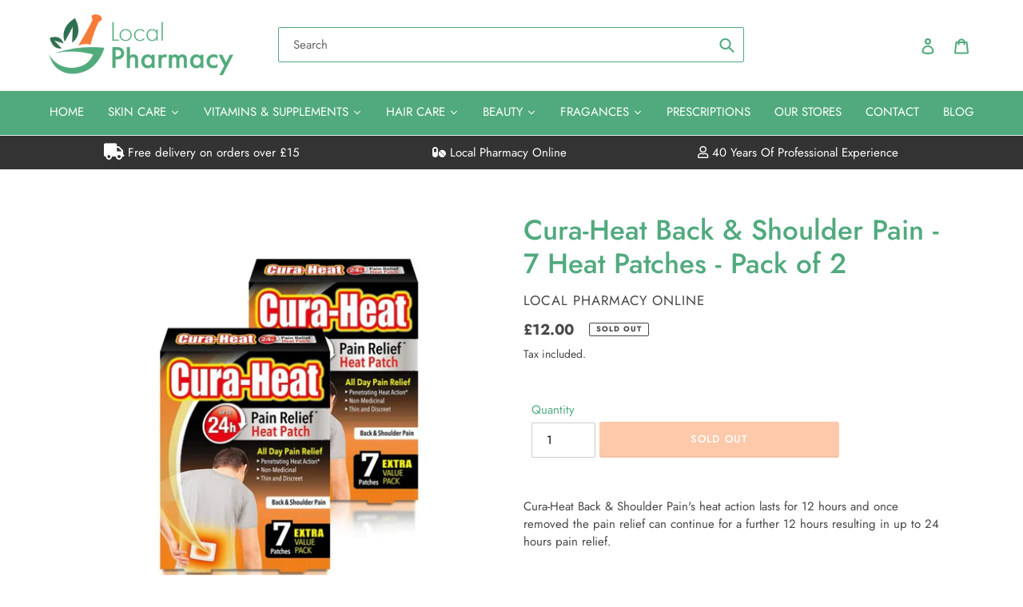

--- FILE ---
content_type: text/html; charset=utf-8
request_url: https://www.localpharmacyonline.com/products/cura-heat-back-shoulder-pain-7-heat-patches-pack-of-2
body_size: 41924
content:
<!doctype html>
<html class="no-js" lang="en">
<head>


  <!-- Google Tag Manager -->
<script>(function(w,d,s,l,i){w[l]=w[l]||[];w[l].push({'gtm.start':
new Date().getTime(),event:'gtm.js'});var f=d.getElementsByTagName(s)[0],
j=d.createElement(s),dl=l!='dataLayer'?'&l='+l:'';j.async=true;j.src=
'https://www.googletagmanager.com/gtm.js?id='+i+dl;f.parentNode.insertBefore(j,f);
})(window,document,'script','dataLayer','GTM-WM3VS69H');</script>
<!-- End Google Tag Manager -->
  <script>  
  
  
  (function() {
      class Ultimate_Shopify_DataLayer {
        constructor() {
          window.dataLayer = window.dataLayer || []; 
          
          // use a prefix of events name
          this.eventPrefix = '';

          //Keep the value false to get non-formatted product ID
          this.formattedItemId = true; 

          // data schema
          this.dataSchema = {
            ecommerce: {
                show: true
            },
            dynamicRemarketing: {
                show: false,
                business_vertical: 'retail'
            }
          }

          // add to wishlist selectors
          this.addToWishListSelectors = {
            'addWishListIcon': '',
            'gridItemSelector': '',
            'productLinkSelector': 'a[href*="/products/"]'
          }

          // quick view selectors
          this.quickViewSelector = {
            'quickViewElement': '',
            'gridItemSelector': '',
            'productLinkSelector': 'a[href*="/products/"]'
          }

          // mini cart button selector
          this.miniCartButton = [
            'a[href="/cart"]', 
          ];
          this.miniCartAppersOn = 'click';


          // begin checkout buttons/links selectors
          this.beginCheckoutButtons = [
            'input[name="checkout"]',
            'button[name="checkout"]',
            'a[href="/checkout"]',
            '.additional-checkout-buttons',
          ];

          // direct checkout button selector
          this.shopifyDirectCheckoutButton = [
            '.shopify-payment-button'
          ]

          //Keep the value true if Add to Cart redirects to the cart page
          this.isAddToCartRedirect = false;
          
          // keep the value false if cart items increment/decrement/remove refresh page 
          this.isAjaxCartIncrementDecrement = true;
          

          // Caution: Do not modify anything below this line, as it may result in it not functioning correctly.
          this.cart = {"note":null,"attributes":{},"original_total_price":0,"total_price":0,"total_discount":0,"total_weight":0.0,"item_count":0,"items":[],"requires_shipping":false,"currency":"GBP","items_subtotal_price":0,"cart_level_discount_applications":[],"checkout_charge_amount":0}
          this.countryCode = "GB";
          this.collectData();  
          this.storeURL = "https://www.localpharmacyonline.com";
          localStorage.setItem('shopCountryCode', this.countryCode);
        }

        updateCart() {
          fetch("/cart.js")
          .then((response) => response.json())
          .then((data) => {
            this.cart = data;
          });
        }

       debounce(delay) {         
          let timeoutId;
          return function(func) {
            const context = this;
            const args = arguments;
            
            clearTimeout(timeoutId);
            
            timeoutId = setTimeout(function() {
              func.apply(context, args);
            }, delay);
          };
        }

        collectData() { 
            this.customerData();
            this.ajaxRequestData();
            this.searchPageData();
            this.miniCartData();
            this.beginCheckoutData();
  
            
  
            
              this.productSinglePage();
            
  
            
            
            this.addToWishListData();
            this.quickViewData();
            this.formData();
            this.phoneClickData();
            this.emailClickData();
        }        

        //logged in customer data 
        customerData() {
            const currentUser = {};
            

            if (currentUser.email) {
              currentUser.hash_email = "e3b0c44298fc1c149afbf4c8996fb92427ae41e4649b934ca495991b7852b855"
            }

            if (currentUser.phone) {
              currentUser.hash_phone = "e3b0c44298fc1c149afbf4c8996fb92427ae41e4649b934ca495991b7852b855"
            }

            window.dataLayer = window.dataLayer || [];
            dataLayer.push({
              customer: currentUser
            });
        }

        // add_to_cart, remove_from_cart, search
        ajaxRequestData() {
          const self = this;
          
          // handle non-ajax add to cart
          if(this.isAddToCartRedirect) {
            document.addEventListener('submit', function(event) {
              const addToCartForm = event.target.closest('form[action="/cart/add"]');
              if(addToCartForm) {
                event.preventDefault();
                
                const formData = new FormData(addToCartForm);
            
                fetch(window.Shopify.routes.root + 'cart/add.js', {
                  method: 'POST',
                  body: formData
                })
                .then(response => {
                    window.location.href = "/cart";
                })
                .catch((error) => {
                  console.error('Error:', error);
                });
              }
            });
          }
          
          // fetch
          let originalFetch = window.fetch;
          let debounce = this.debounce(800);
          
          window.fetch = function () {
            return originalFetch.apply(this, arguments).then((response) => {
              if (response.ok) {
                let cloneResponse = response.clone();
                let requestURL = arguments[0];
                
                if(/.*\/search\/?.*\?.*q=.+/.test(requestURL) && !requestURL.includes('&requestFrom=uldt')) {   
                  const queryString = requestURL.split('?')[1];
                  const urlParams = new URLSearchParams(queryString);
                  const search_term = urlParams.get("q");

                  debounce(function() {
                    fetch(`${self.storeURL}/search/suggest.json?q=${search_term}&resources[type]=product&requestFrom=uldt`)
                      .then(res => res.json())
                      .then(function(data) {
                            const products = data.resources.results.products;
                            if(products.length) {
                              const fetchRequests = products.map(product =>
                                fetch(`${self.storeURL}/${product.url.split('?')[0]}.js`)
                                  .then(response => response.json())
                                  .catch(error => console.error('Error fetching:', error))
                              );

                              Promise.all(fetchRequests)
                                .then(products => {
                                    const items = products.map((product) => {
                                      return {
                                        product_id: product.id,
                                        product_title: product.title,
                                        variant_id: product.variants[0].id,
                                        variant_title: product.variants[0].title,
                                        vendor: product.vendor,
                                        total_discount: 0,
                                        final_price: product.price_min,
                                        product_type: product.type, 
                                        quantity: 1
                                      }
                                    });

                                    self.ecommerceDataLayer('search', {search_term, items});
                                })
                            }else {
                              self.ecommerceDataLayer('search', {search_term, items: []});
                            }
                      });
                  });
                }
                else if (requestURL.includes("/cart/add")) {
                  cloneResponse.text().then((text) => {
                    let data = JSON.parse(text);

                    if(data.items && Array.isArray(data.items)) {
                      data.items.forEach(function(item) {
                         self.ecommerceDataLayer('add_to_cart', {items: [item]});
                      })
                    } else {
                      self.ecommerceDataLayer('add_to_cart', {items: [data]});
                    }
                    self.updateCart();
                  });
                }else if(requestURL.includes("/cart/change") || requestURL.includes("/cart/update")) {
                  
                   cloneResponse.text().then((text) => {
                     
                    let newCart = JSON.parse(text);
                    let newCartItems = newCart.items;
                    let oldCartItems = self.cart.items;

                    for(let i = 0; i < oldCartItems.length; i++) {
                      let item = oldCartItems[i];
                      let newItem = newCartItems.find(newItems => newItems.id === item.id);


                      if(newItem) {

                        if(newItem.quantity > item.quantity) {
                          // cart item increment
                          let quantity = (newItem.quantity - item.quantity);
                          let updatedItem = {...item, quantity}
                          self.ecommerceDataLayer('add_to_cart', {items: [updatedItem]});
                          self.updateCart(); 

                        }else if(newItem.quantity < item.quantity) {
                          // cart item decrement
                          let quantity = (item.quantity - newItem.quantity);
                          let updatedItem = {...item, quantity}
                          self.ecommerceDataLayer('remove_from_cart', {items: [updatedItem]});
                          self.updateCart(); 
                        }
                        

                      }else {
                        self.ecommerceDataLayer('remove_from_cart', {items: [item]});
                        self.updateCart(); 
                      }
                    }
                     
                  });
                }
              }
              return response;
            });
          }
          // end fetch 


          //xhr
          var origXMLHttpRequest = XMLHttpRequest;
          XMLHttpRequest = function() {
            var requestURL;
    
            var xhr = new origXMLHttpRequest();
            var origOpen = xhr.open;
            var origSend = xhr.send;
            
            // Override the `open` function.
            xhr.open = function(method, url) {
                requestURL = url;
                return origOpen.apply(this, arguments);
            };
    
    
            xhr.send = function() {
    
                // Only proceed if the request URL matches what we're looking for.
                if (requestURL.includes("/cart/add") || requestURL.includes("/cart/change") || /.*\/search\/?.*\?.*q=.+/.test(requestURL)) {
        
                    xhr.addEventListener('load', function() {
                        if (xhr.readyState === 4) {
                            if (xhr.status >= 200 && xhr.status < 400) { 

                              if(/.*\/search\/?.*\?.*q=.+/.test(requestURL) && !requestURL.includes('&requestFrom=uldt')) {
                                const queryString = requestURL.split('?')[1];
                                const urlParams = new URLSearchParams(queryString);
                                const search_term = urlParams.get("q");

                                debounce(function() {
                                    fetch(`${self.storeURL}/search/suggest.json?q=${search_term}&resources[type]=product&requestFrom=uldt`)
                                      .then(res => res.json())
                                      .then(function(data) {
                                            const products = data.resources.results.products;
                                            if(products.length) {
                                              const fetchRequests = products.map(product =>
                                                fetch(`${self.storeURL}/${product.url.split('?')[0]}.js`)
                                                  .then(response => response.json())
                                                  .catch(error => console.error('Error fetching:', error))
                                              );
                
                                              Promise.all(fetchRequests)
                                                .then(products => {
                                                    const items = products.map((product) => {
                                                      return {
                                                        product_id: product.id,
                                                        product_title: product.title,
                                                        variant_id: product.variants[0].id,
                                                        variant_title: product.variants[0].title,
                                                        vendor: product.vendor,
                                                        total_discount: 0,
                                                        final_price: product.price_min,
                                                        product_type: product.type, 
                                                        quantity: 1
                                                      }
                                                    });
                
                                                    self.ecommerceDataLayer('search', {search_term, items});
                                                })
                                            }else {
                                              self.ecommerceDataLayer('search', {search_term, items: []});
                                            }
                                      });
                                  });

                              }

                              else if(requestURL.includes("/cart/add")) {
                                  const data = JSON.parse(xhr.responseText);

                                  if(data.items && Array.isArray(data.items)) {
                                    data.items.forEach(function(item) {
                                        self.ecommerceDataLayer('add_to_cart', {items: [item]});
                                      })
                                  } else {
                                    self.ecommerceDataLayer('add_to_cart', {items: [data]});
                                  }
                                  self.updateCart();
                                 
                               }else if(requestURL.includes("/cart/change")) {
                                 
                                  const newCart = JSON.parse(xhr.responseText);
                                  const newCartItems = newCart.items;
                                  let oldCartItems = self.cart.items;
              
                                  for(let i = 0; i < oldCartItems.length; i++) {
                                    let item = oldCartItems[i];
                                    let newItem = newCartItems.find(newItems => newItems.id === item.id);
              
              
                                    if(newItem) {
                                      if(newItem.quantity > item.quantity) {
                                        // cart item increment
                                        let quantity = (newItem.quantity - item.quantity);
                                        let updatedItem = {...item, quantity}
                                        self.ecommerceDataLayer('add_to_cart', {items: [updatedItem]});
                                        self.updateCart(); 
              
                                      }else if(newItem.quantity < item.quantity) {
                                        // cart item decrement
                                        let quantity = (item.quantity - newItem.quantity);
                                        let updatedItem = {...item, quantity}
                                        self.ecommerceDataLayer('remove_from_cart', {items: [updatedItem]});
                                        self.updateCart(); 
                                      }
                                      
              
                                    }else {
                                      self.ecommerceDataLayer('remove_from_cart', {items: [item]});
                                      self.updateCart(); 
                                    }
                                  }
                               }          
                            }
                        }
                    });
                }
    
                return origSend.apply(this, arguments);
            };
    
            return xhr;
          }; 
          //end xhr
        }

        // search event from search page
        searchPageData() {
          const self = this;
          let pageUrl = window.location.href;
          
          if(/.+\/search\?.*\&?q=.+/.test(pageUrl)) {   
            const queryString = pageUrl.split('?')[1];
            const urlParams = new URLSearchParams(queryString);
            const search_term = urlParams.get("q");
                
            fetch(`https://www.localpharmacyonline.com/search/suggest.json?q=${search_term}&resources[type]=product&requestFrom=uldt`)
            .then(res => res.json())
            .then(function(data) {
                  const products = data.resources.results.products;
                  if(products.length) {
                    const fetchRequests = products.map(product =>
                      fetch(`${self.storeURL}/${product.url.split('?')[0]}.js`)
                        .then(response => response.json())
                        .catch(error => console.error('Error fetching:', error))
                    );
                    Promise.all(fetchRequests)
                    .then(products => {
                        const items = products.map((product) => {
                            return {
                            product_id: product.id,
                            product_title: product.title,
                            variant_id: product.variants[0].id,
                            variant_title: product.variants[0].title,
                            vendor: product.vendor,
                            total_discount: 0,
                            final_price: product.price_min,
                            product_type: product.type, 
                            quantity: 1
                            }
                        });

                        self.ecommerceDataLayer('search', {search_term, items});
                    });
                  }else {
                    self.ecommerceDataLayer('search', {search_term, items: []});
                  }
            });
          }
        }

        // view_cart
        miniCartData() {
          if(this.miniCartButton.length) {
            let self = this;
            if(this.miniCartAppersOn === 'hover') {
              this.miniCartAppersOn = 'mouseenter';
            }
            this.miniCartButton.forEach((selector) => {
              let miniCartButtons = document.querySelectorAll(selector);
              miniCartButtons.forEach((miniCartButton) => {
                  miniCartButton.addEventListener(self.miniCartAppersOn, () => {
                    self.ecommerceDataLayer('view_cart', self.cart);
                  });
              })
            });
          }
        }

        // begin_checkout
        beginCheckoutData() {
          let self = this;
          document.addEventListener('pointerdown', (event) => {
            let targetElement = event.target.closest(self.beginCheckoutButtons.join(', '));
            if(targetElement) {
              self.ecommerceDataLayer('begin_checkout', self.cart);
            }
          });
        }

        // view_cart, add_to_cart, remove_from_cart
        viewCartPageData() {
          
          this.ecommerceDataLayer('view_cart', this.cart);

          //if cart quantity chagne reload page 
          if(!this.isAjaxCartIncrementDecrement) {
            const self = this;
            document.addEventListener('pointerdown', (event) => {
              const target = event.target.closest('a[href*="/cart/change?"]');
              if(target) {
                const linkUrl = target.getAttribute('href');
                const queryString = linkUrl.split("?")[1];
                const urlParams = new URLSearchParams(queryString);
                const newQuantity = urlParams.get("quantity");
                const line = urlParams.get("line");
                const cart_id = urlParams.get("id");
        
                
                if(newQuantity && (line || cart_id)) {
                  let item = line ? {...self.cart.items[line - 1]} : self.cart.items.find(item => item.key === cart_id);
        
                  let event = 'add_to_cart';
                  if(newQuantity < item.quantity) {
                    event = 'remove_from_cart';
                  }
        
                  let quantity = Math.abs(newQuantity - item.quantity);
                  item['quantity'] = quantity;
        
                  self.ecommerceDataLayer(event, {items: [item]});
                }
              }
            });
          }
        }

        productSinglePage() {
        
          const item = {
              product_id: 7329502691528,
              variant_id: 41863880933576,
              product_title: "Cura-Heat Back \u0026 Shoulder Pain - 7 Heat Patches - Pack of 2",
              line_level_total_discount: 0,
              vendor: "Local Pharmacy Online",
              sku: null,
              product_type: "",
              item_list_id: null,
              item_list_name: null,
              
              final_price: 1200,
              quantity: 1
          };
          
          const variants = [{"id":41863880933576,"title":"Default Title","option1":"Default Title","option2":null,"option3":null,"sku":"CURAH002","requires_shipping":true,"taxable":true,"featured_image":null,"available":false,"name":"Cura-Heat Back \u0026 Shoulder Pain - 7 Heat Patches - Pack of 2","public_title":null,"options":["Default Title"],"price":1200,"weight":0,"compare_at_price":null,"inventory_management":"shopify","barcode":"","requires_selling_plan":false,"selling_plan_allocations":[]}]
          this.ecommerceDataLayer('view_item', {items: [item]});

          if(this.shopifyDirectCheckoutButton.length) {
              let self = this;
              document.addEventListener('pointerdown', (event) => {  
                let target = event.target;
                let checkoutButton = event.target.closest(this.shopifyDirectCheckoutButton.join(', '));

                if(checkoutButton && (variants || self.quickViewVariants)) {

                    let checkoutForm = checkoutButton.closest('form[action*="/cart/add"]');
                    if(checkoutForm) {

                        let variant_id = null;
                        let varientInput = checkoutForm.querySelector('input[name="id"]');
                        let varientIdFromURL = new URLSearchParams(window.location.search).get('variant');
                        let firstVarientId = item.variant_id;

                        if(varientInput) {
                          variant_id = parseInt(varientInput.value);
                        }else if(varientIdFromURL) {
                          variant_id = varientIdFromURL;
                        }else if(firstVarientId) {
                          variant_id = firstVarientId;
                        }

                        if(variant_id) {
                            variant_id = parseInt(variant_id);

                            let quantity = 1;
                            let quantitySelector = checkoutForm.getAttribute('id');
                            if(quantitySelector) {
                              let quentityInput = document.querySelector('input[name="quantity"][form="'+quantitySelector+'"]');
                              if(quentityInput) {
                                  quantity = +quentityInput.value;
                              }
                            }
                          
                            if(variant_id) {
                                let variant = variants.find(item => item.id === +variant_id);
                                if(variant && item) {
                                    variant_id
                                    item['variant_id'] = variant_id;
                                    item['variant_title'] = variant.title;
                                    item['final_price'] = variant.price;
                                    item['quantity'] = quantity;
                                    
                                    self.ecommerceDataLayer('add_to_cart', {items: [item]});
                                    self.ecommerceDataLayer('begin_checkout', {items: [item]});
                                }else if(self.quickViewedItem) {                                  
                                  let variant = self.quickViewVariants.find(item => item.id === +variant_id);
                                  if(variant) {
                                    self.quickViewedItem['variant_id'] = variant_id;
                                    self.quickViewedItem['variant_title'] = variant.title;
                                    self.quickViewedItem['final_price'] = parseFloat(variant.price) * 100;
                                    self.quickViewedItem['quantity'] = quantity;
                                    
                                    self.ecommerceDataLayer('add_to_cart', {items: [self.quickViewedItem]});
                                    self.ecommerceDataLayer('begin_checkout', {items: [self.quickViewedItem]});
                                    
                                  }
                                }
                            }
                        }
                    }

                }
              }); 
          }
          
          
        }

        collectionsPageData() {
          var ecommerce = {
            'items': [
              
              ]
          };

          ecommerce['item_list_id'] = null
          ecommerce['item_list_name'] = null

          this.ecommerceDataLayer('view_item_list', ecommerce);
        }
        
        
        // add to wishlist
        addToWishListData() {
          if(this.addToWishListSelectors && this.addToWishListSelectors.addWishListIcon) {
            const self = this;
            document.addEventListener('pointerdown', (event) => {
              let target = event.target;
              
              if(target.closest(self.addToWishListSelectors.addWishListIcon)) {
                let pageULR = window.location.href.replace(/\?.+/, '');
                let requestURL = undefined;
          
                if(/\/products\/[^/]+$/.test(pageULR)) {
                  requestURL = pageULR;
                } else if(self.addToWishListSelectors.gridItemSelector && self.addToWishListSelectors.productLinkSelector) {
                  let itemElement = target.closest(self.addToWishListSelectors.gridItemSelector);
                  if(itemElement) {
                    let linkElement = itemElement.querySelector(self.addToWishListSelectors.productLinkSelector); 
                    if(linkElement) {
                      let link = linkElement.getAttribute('href').replace(/\?.+/g, '');
                      if(link && /\/products\/[^/]+$/.test(link)) {
                        requestURL = link;
                      }
                    }
                  }
                }

                if(requestURL) {
                  fetch(requestURL + '.json')
                    .then(res => res.json())
                    .then(result => {
                      let data = result.product;                    
                      if(data) {
                        let dataLayerData = {
                          product_id: data.id,
                            variant_id: data.variants[0].id,
                            product_title: data.title,
                          quantity: 1,
                          final_price: parseFloat(data.variants[0].price) * 100,
                          total_discount: 0,
                          product_type: data.product_type,
                          vendor: data.vendor,
                          variant_title: (data.variants[0].title !== 'Default Title') ? data.variants[0].title : undefined,
                          sku: data.variants[0].sku,
                        }

                        self.ecommerceDataLayer('add_to_wishlist', {items: [dataLayerData]});
                      }
                    });
                }
              }
            });
          }
        }

        quickViewData() {
          if(this.quickViewSelector.quickViewElement && this.quickViewSelector.gridItemSelector && this.quickViewSelector.productLinkSelector) {
            const self = this;
            document.addEventListener('pointerdown', (event) => {
              let target = event.target;
              if(target.closest(self.quickViewSelector.quickViewElement)) {
                let requestURL = undefined;
                let itemElement = target.closest(this.quickViewSelector.gridItemSelector );
                
                if(itemElement) {
                  let linkElement = itemElement.querySelector(self.quickViewSelector.productLinkSelector); 
                  if(linkElement) {
                    let link = linkElement.getAttribute('href').replace(/\?.+/g, '');
                    if(link && /\/products\/[^/]+$/.test(link)) {
                      requestURL = link;
                    }
                  }
                }   
                
                if(requestURL) {
                    fetch(requestURL + '.json')
                      .then(res => res.json())
                      .then(result => {
                        let data = result.product;                    
                        if(data) {
                          let dataLayerData = {
                            product_id: data.id,
                            variant_id: data.variants[0].id,
                            product_title: data.title,
                            quantity: 1,
                            final_price: parseFloat(data.variants[0].price) * 100,
                            total_discount: 0,
                            product_type: data.product_type,
                            vendor: data.vendor,
                            variant_title: (data.variants[0].title !== 'Default Title') ? data.variants[0].title : undefined,
                            sku: data.variants[0].sku,
                          }
  
                          self.ecommerceDataLayer('view_item', {items: [dataLayerData]});
                          self.quickViewVariants = data.variants;
                          self.quickViewedItem = dataLayerData;
                        }
                      });
                  }
              }
            });

            
          }
        }

        // all ecommerce events
        ecommerceDataLayer(event, data) {
          const self = this;
          dataLayer.push({ 'ecommerce': null });
          const dataLayerData = {
            "event": this.eventPrefix + event,
            'ecommerce': {
               'currency': this.cart.currency,
               'items': data.items.map((item, index) => {
                 const dataLayerItem = {
                    'index': index,
                    'item_id': this.formattedItemId  ? `shopify_${this.countryCode}_${item.product_id}_${item.variant_id}` : item.product_id.toString(),
                    'product_id': item.product_id.toString(),
                    'variant_id': item.variant_id.toString(),
                    'item_name': item.product_title,
                    'quantity': item.quantity,
                    'price': +((item.final_price / 100).toFixed(2)),
                    'discount': item.total_discount ? +((item.total_discount / 100).toFixed(2)) : 0 
                }

                if(item.product_type) {
                  dataLayerItem['item_category'] = item.product_type;
                }
                
                if(item.vendor) {
                  dataLayerItem['item_brand'] = item.vendor;
                }
               
                if(item.variant_title && item.variant_title !== 'Default Title') {
                  dataLayerItem['item_variant'] = item.variant_title;
                }
              
                if(item.sku) {
                  dataLayerItem['sku'] = item.sku;
                }

                if(item.item_list_name) {
                  dataLayerItem['item_list_name'] = item.item_list_name;
                }

                if(item.item_list_id) {
                  dataLayerItem['item_list_id'] = item.item_list_id.toString()
                }

                return dataLayerItem;
              })
            }
          }

          if(data.total_price !== undefined) {
            dataLayerData['ecommerce']['value'] =  +((data.total_price / 100).toFixed(2));
          } else {
            dataLayerData['ecommerce']['value'] = +(dataLayerData['ecommerce']['items'].reduce((total, item) => total + (item.price * item.quantity), 0)).toFixed(2);
          }
          
          if(data.item_list_id) {
            dataLayerData['ecommerce']['item_list_id'] = data.item_list_id;
          }
          
          if(data.item_list_name) {
            dataLayerData['ecommerce']['item_list_name'] = data.item_list_name;
          }

          if(data.search_term) {
            dataLayerData['search_term'] = data.search_term;
          }

          if(self.dataSchema.dynamicRemarketing && self.dataSchema.dynamicRemarketing.show) {
            dataLayer.push({ 'dynamicRemarketing': null });
            dataLayerData['dynamicRemarketing'] = {
                value: dataLayerData.ecommerce.value,
                items: dataLayerData.ecommerce.items.map(item => ({id: item.item_id, google_business_vertical: self.dataSchema.dynamicRemarketing.business_vertical}))
            }
          }

          if(!self.dataSchema.ecommerce ||  !self.dataSchema.ecommerce.show) {
            delete dataLayerData['ecommerce'];
          }

          dataLayer.push(dataLayerData);
        }

        
        // contact form submit & newsletters signup
        formData() {
          const self = this;
          document.addEventListener('submit', function(event) {

            let targetForm = event.target.closest('form[action^="/contact"]');


            if(targetForm) {
              const formData = {
                form_location: window.location.href,
                form_id: targetForm.getAttribute('id'),
                form_classes: targetForm.getAttribute('class')
              };
                            
              let formType = targetForm.querySelector('input[name="form_type"]');
              let inputs = targetForm.querySelectorAll("input:not([type=hidden]):not([type=submit]), textarea, select");
              
              inputs.forEach(function(input) {
                var inputName = input.name;
                var inputValue = input.value;
                
                if (inputName && inputValue) {
                  var matches = inputName.match(/\[(.*?)\]/);
                  if (matches && matches.length > 1) {
                     var fieldName = matches[1];
                     formData[fieldName] = input.value;
                  }
                }
              });
              
              if(formType && formType.value === 'customer') {
                dataLayer.push({ event: self.eventPrefix + 'newsletter_signup', ...formData});
              } else if(formType && formType.value === 'contact') {
                dataLayer.push({ event: self.eventPrefix + 'contact_form_submit', ...formData});
              }
            }
          });

        }

        // phone_number_click event
        phoneClickData() {
          const self = this; 
          document.addEventListener('click', function(event) {
            let target = event.target.closest('a[href^="tel:"]');
            if(target) {
              let phone_number = target.getAttribute('href').replace('tel:', '');
              dataLayer.push({
                event: self.eventPrefix + 'phone_number_click',
                page_location: window.location.href,
                link_classes: target.getAttribute('class'),
                link_id: target.getAttribute('id'),
                phone_number
              })
            }
          });
        }
  
        // email_click event
        emailClickData() {
          const self = this; 
          document.addEventListener('click', function(event) {
            let target = event.target.closest('a[href^="mailto:"]');
            if(target) {
              let email_address = target.getAttribute('href').replace('mailto:', '');
              dataLayer.push({
                event: self.eventPrefix + 'email_click',
                page_location: window.location.href,
                link_classes: target.getAttribute('class'),
                link_id: target.getAttribute('id'),
                email_address
              })
            }
          });
        }
      } 
      // end Ultimate_Shopify_DataLayer

      document.addEventListener('DOMContentLoaded', function() {
        try{
          new Ultimate_Shopify_DataLayer();
        }catch(error) {
          console.log(error);
        }
      });
    
  })();
</script>

  
  
  <meta charset="utf-8">
  <meta http-equiv="X-UA-Compatible" content="IE=edge,chrome=1">
  <meta name="viewport" content="width=device-width,initial-scale=1">
  <meta name="theme-color" content="#f67d39">
<!-- Global site tag (gtag.js) - Google Ads: 10776648869 -->
<script async src="https://www.googletagmanager.com/gtag/js?id=AW-10776648869"></script>
<script>
  window.dataLayer = window.dataLayer || [];
  function gtag(){dataLayer.push(arguments);}
  gtag('js', new Date());

  gtag('config', 'AW-10776648869');
</script>

  <meta name="facebook-domain-verification" content="bf5zmboix4xt1a9zwpaqw2y6c8cy1v" />

<!-- Event snippet for Purchase @ LPO conversion page -->
<script>
  gtag('event', 'conversion', {
      'send_to': 'AW-10776648869/HQWfCPTymfYCEKW52pIo',
      'value': ,
      'currency': 'GBP',
      'transaction_id': ''
  });
</script>
  
  <link rel="preconnect" href="https://cdn.shopify.com" crossorigin>
  <link rel="preconnect" href="https://fonts.shopifycdn.com" crossorigin>
  <link rel="preconnect" href="https://monorail-edge.shopifysvc.com"><link rel="preload" href="//www.localpharmacyonline.com/cdn/shop/t/10/assets/theme.css?v=158412735096529258841744662580" as="style">
  <link rel="preload" as="font" href="//www.localpharmacyonline.com/cdn/fonts/jost/jost_n5.7c8497861ffd15f4e1284cd221f14658b0e95d61.woff2" type="font/woff2" crossorigin>
  <link rel="preload" as="font" href="//www.localpharmacyonline.com/cdn/fonts/jost/jost_n4.d47a1b6347ce4a4c9f437608011273009d91f2b7.woff2" type="font/woff2" crossorigin>
  <link rel="preload" as="font" href="//www.localpharmacyonline.com/cdn/fonts/jost/jost_n7.921dc18c13fa0b0c94c5e2517ffe06139c3615a3.woff2" type="font/woff2" crossorigin>
  <link rel="preload" href="//www.localpharmacyonline.com/cdn/shop/t/10/assets/theme.js?v=111073469332697252711744744234" as="script">
  <link rel="preload" href="//www.localpharmacyonline.com/cdn/shop/t/10/assets/lazysizes.js?v=63098554868324070131683196791" as="script"><link rel="canonical" href="https://www.localpharmacyonline.com/products/cura-heat-back-shoulder-pain-7-heat-patches-pack-of-2"><link rel="shortcut icon" href="//www.localpharmacyonline.com/cdn/shop/files/social-logo-final_32x32.png?v=1615308028" type="image/png"><title>Cura-Heat Back &amp; Shoulder Pain - 7 Heat Patches - Pack of 2
&ndash; Local Pharmacy Online</title><meta name="description" content="Cura-Heat Back &amp; Shoulder Pain&#39;s heat action lasts for 12 hours and once removed the pain relief can continue for a further 12 hours resulting in up to 24 hours pain relief. Simply open the sachet and apply to clothing/ underwear where the heat radiates through to the source of pain."><!-- /snippets/social-meta-tags.liquid -->


<meta property="og:site_name" content="Local Pharmacy Online">
<meta property="og:url" content="https://www.localpharmacyonline.com/products/cura-heat-back-shoulder-pain-7-heat-patches-pack-of-2">
<meta property="og:title" content="Cura-Heat Back &amp; Shoulder Pain - 7 Heat Patches - Pack of 2">
<meta property="og:type" content="product">
<meta property="og:description" content="Cura-Heat Back &amp; Shoulder Pain&#39;s heat action lasts for 12 hours and once removed the pain relief can continue for a further 12 hours resulting in up to 24 hours pain relief. Simply open the sachet and apply to clothing/ underwear where the heat radiates through to the source of pain."><meta property="og:image" content="http://www.localpharmacyonline.com/cdn/shop/products/Cura-HeatBackandShoulderPain7patches_Packof2_14patches.jpg?v=1652346656">
  <meta property="og:image:secure_url" content="https://www.localpharmacyonline.com/cdn/shop/products/Cura-HeatBackandShoulderPain7patches_Packof2_14patches.jpg?v=1652346656">
  <meta property="og:image:width" content="1024">
  <meta property="og:image:height" content="1024">
  <meta property="og:price:amount" content="12.00">
  <meta property="og:price:currency" content="GBP">



<meta name="twitter:card" content="summary_large_image">
<meta name="twitter:title" content="Cura-Heat Back &amp; Shoulder Pain - 7 Heat Patches - Pack of 2">
<meta name="twitter:description" content="Cura-Heat Back &amp; Shoulder Pain&#39;s heat action lasts for 12 hours and once removed the pain relief can continue for a further 12 hours resulting in up to 24 hours pain relief. Simply open the sachet and apply to clothing/ underwear where the heat radiates through to the source of pain.">

  
<style data-shopify>
:root {
    --color-text: #51aa7e;
    --color-text-rgb: 81, 170, 126;
    --color-body-text: #464646;
    --color-sale-text: #EA0606;
    --color-small-button-text-border: #3a3a3a;
    --color-text-field: #ffffff;
    --color-text-field-text: #000000;
    --color-text-field-text-rgb: 0, 0, 0;

    --color-btn-primary: #f67d39;
    --color-btn-primary-darker: #f15e0b;
    --color-btn-primary-text: #ffffff;

    --color-blankstate: rgba(70, 70, 70, 0.35);
    --color-blankstate-border: rgba(70, 70, 70, 0.2);
    --color-blankstate-background: rgba(70, 70, 70, 0.1);

    --color-text-focus:#418764;
    --color-overlay-text-focus:#e6e6e6;
    --color-btn-primary-focus:#f15e0b;
    --color-btn-social-focus:#d2d2d2;
    --color-small-button-text-border-focus:#606060;
    --predictive-search-focus:#f2f2f2;

    --color-body: #ffffff;
    --color-bg: #ffffff;
    --color-bg-rgb: 255, 255, 255;
    --color-bg-alt: rgba(70, 70, 70, 0.05);
    --color-bg-currency-selector: rgba(70, 70, 70, 0.2);

    --color-overlay-title-text: #ffffff;
    --color-image-overlay: #685858;
    --color-image-overlay-rgb: 104, 88, 88;

        --color-nav-text: #ffffff;
        --color-nav-text_active: #3a3a3a;
        --color-nav-bg: #51aa7e;--opacity-image-overlay: 0.4;--hover-overlay-opacity: 0.8;

    --color-border: #ebebeb;
    --color-border-form: #cccccc;
    --color-border-form-darker: #b3b3b3;

    --svg-select-icon: url(//www.localpharmacyonline.com/cdn/shop/t/10/assets/ico-select.svg?v=29003672709104678581683196797);
    --slick-img-url: url(//www.localpharmacyonline.com/cdn/shop/t/10/assets/ajax-loader.gif?v=41356863302472015721683196792);

    --font-weight-body--bold: 700;
    --font-weight-body--bolder: 700;

    --font-stack-header: Jost, sans-serif;
    --font-style-header: normal;
    --font-weight-header: 500;

    --font-stack-body: Jost, sans-serif;
    --font-style-body: normal;
    --font-weight-body: 400;

    --font-size-header: 26;

    --font-size-base: 15;

    --font-h1-desktop: 35;
    --font-h1-mobile: 32;
    --font-h2-desktop: 20;
    --font-h2-mobile: 18;
    --font-h3-mobile: 20;
    --font-h4-desktop: 17;
    --font-h4-mobile: 15;
    --font-h5-desktop: 15;
    --font-h5-mobile: 13;
    --font-h6-desktop: 14;
    --font-h6-mobile: 12;

    --font-mega-title-large-desktop: 65;

    --font-rich-text-large: 17;
    --font-rich-text-small: 13;

    
--color-video-bg: #f2f2f2;

    
    --global-color-image-loader-primary: rgba(81, 170, 126, 0.06);
    --global-color-image-loader-secondary: rgba(81, 170, 126, 0.12);
  }
</style>



        <link href="https://cdnjs.cloudflare.com/ajax/libs/font-awesome/5.15.2/css/all.min.css" rel="stylesheet" type="text/css" media="all" />

        <style>*,::after,::before{box-sizing:border-box}body{margin:0}body,html{background-color:var(--color-body)}body,button{font-size:calc(var(--font-size-base) * 1px);font-family:var(--font-stack-body);font-style:var(--font-style-body);font-weight:var(--font-weight-body);color:var(--color-text);line-height:1.5}body,button{-webkit-font-smoothing:antialiased;-webkit-text-size-adjust:100%}.border-bottom{border-bottom:1px solid var(--color-border)}.btn--link{background-color:transparent;border:0;margin:0;color:var(--color-text);text-align:left}.text-right{text-align:right}.icon{display:inline-block;width:20px;height:20px;vertical-align:middle;fill:currentColor}.icon__fallback-text,.visually-hidden{position:absolute!important;overflow:hidden;clip:rect(0 0 0 0);height:1px;width:1px;margin:-1px;padding:0;border:0}svg.icon:not(.icon--full-color) circle,svg.icon:not(.icon--full-color) ellipse,svg.icon:not(.icon--full-color) g,svg.icon:not(.icon--full-color) line,svg.icon:not(.icon--full-color) path,svg.icon:not(.icon--full-color) polygon,svg.icon:not(.icon--full-color) polyline,svg.icon:not(.icon--full-color) rect,symbol.icon:not(.icon--full-color) circle,symbol.icon:not(.icon--full-color) ellipse,symbol.icon:not(.icon--full-color) g,symbol.icon:not(.icon--full-color) line,symbol.icon:not(.icon--full-color) path,symbol.icon:not(.icon--full-color) polygon,symbol.icon:not(.icon--full-color) polyline,symbol.icon:not(.icon--full-color) rect{fill:inherit;stroke:inherit}li{list-style:none}.list--inline{padding:0;margin:0}.list--inline>li{display:inline-block;margin-bottom:0;vertical-align:middle}a{color:var(--color-text);text-decoration:none}.h1,.h2,h1,h2{margin:0 0 17.5px;font-family:var(--font-stack-header);font-style:var(--font-style-header);font-weight:var(--font-weight-header);line-height:1.2;overflow-wrap:break-word;word-wrap:break-word}.h1 a,.h2 a,h1 a,h2 a{color:inherit;text-decoration:none;font-weight:inherit}.h1,h1{font-size:calc(((var(--font-h1-desktop))/ (var(--font-size-base))) * 1em);text-transform:none;letter-spacing:0}@media only screen and (max-width:749px){.h1,h1{font-size:calc(((var(--font-h1-mobile))/ (var(--font-size-base))) * 1em)}}.h2,h2{font-size:calc(((var(--font-h2-desktop))/ (var(--font-size-base))) * 1em);text-transform:uppercase;letter-spacing:.1em}@media only screen and (max-width:749px){.h2,h2{font-size:calc(((var(--font-h2-mobile))/ (var(--font-size-base))) * 1em)}}p{color:var(--color-body-text);margin:0 0 19.44444px}@media only screen and (max-width:749px){p{font-size:calc(((var(--font-size-base) - 1)/ (var(--font-size-base))) * 1em)}}p:last-child{margin-bottom:0}@media only screen and (max-width:749px){.small--hide{display:none!important}}.grid{list-style:none;margin:0;padding:0;margin-left:-30px}.grid::after{content:'';display:table;clear:both}@media only screen and (max-width:749px){.grid{margin-left:-22px}}.grid::after{content:'';display:table;clear:both}.grid--no-gutters{margin-left:0}.grid--no-gutters .grid__item{padding-left:0}.grid--table{display:table;table-layout:fixed;width:100%}.grid--table>.grid__item{float:none;display:table-cell;vertical-align:middle}.grid__item{float:left;padding-left:30px;width:100%}@media only screen and (max-width:749px){.grid__item{padding-left:22px}}.grid__item[class*="--push"]{position:relative}@media only screen and (min-width:750px){.medium-up--one-quarter{width:25%}.medium-up--push-one-third{width:33.33%}.medium-up--one-half{width:50%}.medium-up--push-one-third{left:33.33%;position:relative}}.site-header{position:relative;background-color:var(--color-body)}@media only screen and (max-width:749px){.site-header{border-bottom:1px solid var(--color-border)}}@media only screen and (min-width:750px){.site-header{padding:0 55px}.site-header.logo--center{padding-top:30px}}.site-header__logo{margin:15px 0}.logo-align--center .site-header__logo{text-align:center;margin:0 auto}@media only screen and (max-width:749px){.logo-align--center .site-header__logo{text-align:left;margin:15px 0}}@media only screen and (max-width:749px){.site-header__logo{padding-left:22px;text-align:left}.site-header__logo img{margin:0}}.site-header__logo-link{display:inline-block;word-break:break-word}@media only screen and (min-width:750px){.logo-align--center .site-header__logo-link{margin:0 auto}}.site-header__logo-image{display:block}@media only screen and (min-width:750px){.site-header__logo-image{margin:0 auto}}.site-header__logo-image img{width:100%}.site-header__logo-image--centered img{margin:0 auto}.site-header__logo img{display:block}.site-header__icons{position:relative;white-space:nowrap}@media only screen and (max-width:749px){.site-header__icons{width:auto;padding-right:13px}.site-header__icons .btn--link,.site-header__icons .site-header__cart{font-size:calc(((var(--font-size-base))/ (var(--font-size-base))) * 1em)}}.site-header__icons-wrapper{position:relative;display:-webkit-flex;display:-ms-flexbox;display:flex;width:100%;-ms-flex-align:center;-webkit-align-items:center;-moz-align-items:center;-ms-align-items:center;-o-align-items:center;align-items:center;-webkit-justify-content:flex-end;-ms-justify-content:flex-end;justify-content:flex-end}.site-header__account,.site-header__cart,.site-header__search{position:relative}.site-header__search.site-header__icon{display:none}@media only screen and (min-width:1400px){.site-header__search.site-header__icon{display:block}}.site-header__search-toggle{display:block}@media only screen and (min-width:750px){.site-header__account,.site-header__cart{padding:10px 11px}}.site-header__cart-title,.site-header__search-title{position:absolute!important;overflow:hidden;clip:rect(0 0 0 0);height:1px;width:1px;margin:-1px;padding:0;border:0;display:block;vertical-align:middle}.site-header__cart-title{margin-right:3px}.site-header__cart-count{display:flex;align-items:center;justify-content:center;position:absolute;right:.4rem;top:.2rem;font-weight:700;background-color:var(--color-btn-primary);color:var(--color-btn-primary-text);border-radius:50%;min-width:1em;height:1em}.site-header__cart-count span{font-family:HelveticaNeue,"Helvetica Neue",Helvetica,Arial,sans-serif;font-size:calc(11em / 16);line-height:1}@media only screen and (max-width:749px){.site-header__cart-count{top:calc(7em / 16);right:0;border-radius:50%;min-width:calc(19em / 16);height:calc(19em / 16)}}@media only screen and (max-width:749px){.site-header__cart-count span{padding:.25em calc(6em / 16);font-size:12px}}.site-header__menu{display:none}@media only screen and (max-width:749px){.site-header__icon{display:inline-block;vertical-align:middle;padding:10px 11px;margin:0}}@media only screen and (min-width:750px){.site-header__icon .icon-search{margin-right:3px}}.announcement-bar{z-index:10;position:relative;text-align:center;border-bottom:1px solid transparent;padding:2px}.announcement-bar__link{display:block}.announcement-bar__message{display:block;padding:11px 22px;font-size:calc(((16)/ (var(--font-size-base))) * 1em);font-weight:var(--font-weight-header)}@media only screen and (min-width:750px){.announcement-bar__message{padding-left:55px;padding-right:55px}}.site-nav{position:relative;padding:0;text-align:center;margin:25px 0}.site-nav a{padding:3px 10px}.site-nav__link{display:block;white-space:nowrap}.site-nav--centered .site-nav__link{padding-top:0}.site-nav__link .icon-chevron-down{width:calc(8em / 16);height:calc(8em / 16);margin-left:.5rem}.site-nav__label{border-bottom:1px solid transparent}.site-nav__link--active .site-nav__label{border-bottom-color:var(--color-text)}.site-nav__link--button{border:none;background-color:transparent;padding:3px 10px}.site-header__mobile-nav{z-index:11;position:relative;background-color:var(--color-body)}@media only screen and (max-width:749px){.site-header__mobile-nav{display:-webkit-flex;display:-ms-flexbox;display:flex;width:100%;-ms-flex-align:center;-webkit-align-items:center;-moz-align-items:center;-ms-align-items:center;-o-align-items:center;align-items:center}}.mobile-nav--open .icon-close{display:none}.main-content{opacity:0}.main-content .shopify-section{display:none}.main-content .shopify-section:first-child{display:inherit}.critical-hidden{display:none}</style>
        <script src="https://ajax.googleapis.com/ajax/libs/jquery/3.5.1/jquery.min.js"></script>

        <script>window.performance && window.performance.mark && window.performance.mark('shopify.content_for_header.start');</script><meta name="google-site-verification" content="hpPYt0U-QHHWiaT4gViH_9CNvaPWK5QB2YabX6ZuoIU">
<meta id="shopify-digital-wallet" name="shopify-digital-wallet" content="/53589737672/digital_wallets/dialog">
<meta name="shopify-checkout-api-token" content="6c6e7fe320ef9658790441f1574fe0f8">
<meta id="in-context-paypal-metadata" data-shop-id="53589737672" data-venmo-supported="false" data-environment="production" data-locale="en_US" data-paypal-v4="true" data-currency="GBP">
<link rel="alternate" type="application/json+oembed" href="https://www.localpharmacyonline.com/products/cura-heat-back-shoulder-pain-7-heat-patches-pack-of-2.oembed">
<script async="async" src="/checkouts/internal/preloads.js?locale=en-GB"></script>
<script id="shopify-features" type="application/json">{"accessToken":"6c6e7fe320ef9658790441f1574fe0f8","betas":["rich-media-storefront-analytics"],"domain":"www.localpharmacyonline.com","predictiveSearch":true,"shopId":53589737672,"locale":"en"}</script>
<script>var Shopify = Shopify || {};
Shopify.shop = "local-pharmacy-online.myshopify.com";
Shopify.locale = "en";
Shopify.currency = {"active":"GBP","rate":"1.0"};
Shopify.country = "GB";
Shopify.theme = {"name":"production","id":132221894856,"schema_name":"Debut","schema_version":"17.9.2","theme_store_id":null,"role":"main"};
Shopify.theme.handle = "null";
Shopify.theme.style = {"id":null,"handle":null};
Shopify.cdnHost = "www.localpharmacyonline.com/cdn";
Shopify.routes = Shopify.routes || {};
Shopify.routes.root = "/";</script>
<script type="module">!function(o){(o.Shopify=o.Shopify||{}).modules=!0}(window);</script>
<script>!function(o){function n(){var o=[];function n(){o.push(Array.prototype.slice.apply(arguments))}return n.q=o,n}var t=o.Shopify=o.Shopify||{};t.loadFeatures=n(),t.autoloadFeatures=n()}(window);</script>
<script id="shop-js-analytics" type="application/json">{"pageType":"product"}</script>
<script defer="defer" async type="module" src="//www.localpharmacyonline.com/cdn/shopifycloud/shop-js/modules/v2/client.init-shop-cart-sync_BApSsMSl.en.esm.js"></script>
<script defer="defer" async type="module" src="//www.localpharmacyonline.com/cdn/shopifycloud/shop-js/modules/v2/chunk.common_CBoos6YZ.esm.js"></script>
<script type="module">
  await import("//www.localpharmacyonline.com/cdn/shopifycloud/shop-js/modules/v2/client.init-shop-cart-sync_BApSsMSl.en.esm.js");
await import("//www.localpharmacyonline.com/cdn/shopifycloud/shop-js/modules/v2/chunk.common_CBoos6YZ.esm.js");

  window.Shopify.SignInWithShop?.initShopCartSync?.({"fedCMEnabled":true,"windoidEnabled":true});

</script>
<script>(function() {
  var isLoaded = false;
  function asyncLoad() {
    if (isLoaded) return;
    isLoaded = true;
    var urls = ["https:\/\/cdn.shopify.com\/s\/files\/1\/0535\/8973\/7672\/t\/2\/assets\/globo.formbuilder.init.js?v=1615379760\u0026shop=local-pharmacy-online.myshopify.com","https:\/\/d23dclunsivw3h.cloudfront.net\/redirect-app.js?shop=local-pharmacy-online.myshopify.com","\/\/cdn.shopify.com\/proxy\/aa0e90f7724d350e9897e7935cdbacb7580aefa8cf0380858ed5593e68999e7f\/api.goaffpro.com\/loader.js?shop=local-pharmacy-online.myshopify.com\u0026sp-cache-control=cHVibGljLCBtYXgtYWdlPTkwMA","https:\/\/ecommplugins-scripts.trustpilot.com\/v2.1\/js\/header.min.js?settings=eyJrZXkiOiJRcXl1SDYyWHhiTUQ2QTlUIiwicyI6InNrdSJ9\u0026shop=local-pharmacy-online.myshopify.com","https:\/\/ecommplugins-trustboxsettings.trustpilot.com\/local-pharmacy-online.myshopify.com.js?settings=1720617797830\u0026shop=local-pharmacy-online.myshopify.com","https:\/\/d1639lhkj5l89m.cloudfront.net\/js\/storefront\/uppromote.js?shop=local-pharmacy-online.myshopify.com"];
    for (var i = 0; i < urls.length; i++) {
      var s = document.createElement('script');
      s.type = 'text/javascript';
      s.async = true;
      s.src = urls[i];
      var x = document.getElementsByTagName('script')[0];
      x.parentNode.insertBefore(s, x);
    }
  };
  if(window.attachEvent) {
    window.attachEvent('onload', asyncLoad);
  } else {
    window.addEventListener('load', asyncLoad, false);
  }
})();</script>
<script id="__st">var __st={"a":53589737672,"offset":0,"reqid":"b585bbb8-4c3d-4484-b811-374323995cb0-1768874417","pageurl":"www.localpharmacyonline.com\/products\/cura-heat-back-shoulder-pain-7-heat-patches-pack-of-2","u":"85f1edccfa2b","p":"product","rtyp":"product","rid":7329502691528};</script>
<script>window.ShopifyPaypalV4VisibilityTracking = true;</script>
<script id="captcha-bootstrap">!function(){'use strict';const t='contact',e='account',n='new_comment',o=[[t,t],['blogs',n],['comments',n],[t,'customer']],c=[[e,'customer_login'],[e,'guest_login'],[e,'recover_customer_password'],[e,'create_customer']],r=t=>t.map((([t,e])=>`form[action*='/${t}']:not([data-nocaptcha='true']) input[name='form_type'][value='${e}']`)).join(','),a=t=>()=>t?[...document.querySelectorAll(t)].map((t=>t.form)):[];function s(){const t=[...o],e=r(t);return a(e)}const i='password',u='form_key',d=['recaptcha-v3-token','g-recaptcha-response','h-captcha-response',i],f=()=>{try{return window.sessionStorage}catch{return}},m='__shopify_v',_=t=>t.elements[u];function p(t,e,n=!1){try{const o=window.sessionStorage,c=JSON.parse(o.getItem(e)),{data:r}=function(t){const{data:e,action:n}=t;return t[m]||n?{data:e,action:n}:{data:t,action:n}}(c);for(const[e,n]of Object.entries(r))t.elements[e]&&(t.elements[e].value=n);n&&o.removeItem(e)}catch(o){console.error('form repopulation failed',{error:o})}}const l='form_type',E='cptcha';function T(t){t.dataset[E]=!0}const w=window,h=w.document,L='Shopify',v='ce_forms',y='captcha';let A=!1;((t,e)=>{const n=(g='f06e6c50-85a8-45c8-87d0-21a2b65856fe',I='https://cdn.shopify.com/shopifycloud/storefront-forms-hcaptcha/ce_storefront_forms_captcha_hcaptcha.v1.5.2.iife.js',D={infoText:'Protected by hCaptcha',privacyText:'Privacy',termsText:'Terms'},(t,e,n)=>{const o=w[L][v],c=o.bindForm;if(c)return c(t,g,e,D).then(n);var r;o.q.push([[t,g,e,D],n]),r=I,A||(h.body.append(Object.assign(h.createElement('script'),{id:'captcha-provider',async:!0,src:r})),A=!0)});var g,I,D;w[L]=w[L]||{},w[L][v]=w[L][v]||{},w[L][v].q=[],w[L][y]=w[L][y]||{},w[L][y].protect=function(t,e){n(t,void 0,e),T(t)},Object.freeze(w[L][y]),function(t,e,n,w,h,L){const[v,y,A,g]=function(t,e,n){const i=e?o:[],u=t?c:[],d=[...i,...u],f=r(d),m=r(i),_=r(d.filter((([t,e])=>n.includes(e))));return[a(f),a(m),a(_),s()]}(w,h,L),I=t=>{const e=t.target;return e instanceof HTMLFormElement?e:e&&e.form},D=t=>v().includes(t);t.addEventListener('submit',(t=>{const e=I(t);if(!e)return;const n=D(e)&&!e.dataset.hcaptchaBound&&!e.dataset.recaptchaBound,o=_(e),c=g().includes(e)&&(!o||!o.value);(n||c)&&t.preventDefault(),c&&!n&&(function(t){try{if(!f())return;!function(t){const e=f();if(!e)return;const n=_(t);if(!n)return;const o=n.value;o&&e.removeItem(o)}(t);const e=Array.from(Array(32),(()=>Math.random().toString(36)[2])).join('');!function(t,e){_(t)||t.append(Object.assign(document.createElement('input'),{type:'hidden',name:u})),t.elements[u].value=e}(t,e),function(t,e){const n=f();if(!n)return;const o=[...t.querySelectorAll(`input[type='${i}']`)].map((({name:t})=>t)),c=[...d,...o],r={};for(const[a,s]of new FormData(t).entries())c.includes(a)||(r[a]=s);n.setItem(e,JSON.stringify({[m]:1,action:t.action,data:r}))}(t,e)}catch(e){console.error('failed to persist form',e)}}(e),e.submit())}));const S=(t,e)=>{t&&!t.dataset[E]&&(n(t,e.some((e=>e===t))),T(t))};for(const o of['focusin','change'])t.addEventListener(o,(t=>{const e=I(t);D(e)&&S(e,y())}));const B=e.get('form_key'),M=e.get(l),P=B&&M;t.addEventListener('DOMContentLoaded',(()=>{const t=y();if(P)for(const e of t)e.elements[l].value===M&&p(e,B);[...new Set([...A(),...v().filter((t=>'true'===t.dataset.shopifyCaptcha))])].forEach((e=>S(e,t)))}))}(h,new URLSearchParams(w.location.search),n,t,e,['guest_login'])})(!0,!0)}();</script>
<script integrity="sha256-4kQ18oKyAcykRKYeNunJcIwy7WH5gtpwJnB7kiuLZ1E=" data-source-attribution="shopify.loadfeatures" defer="defer" src="//www.localpharmacyonline.com/cdn/shopifycloud/storefront/assets/storefront/load_feature-a0a9edcb.js" crossorigin="anonymous"></script>
<script data-source-attribution="shopify.dynamic_checkout.dynamic.init">var Shopify=Shopify||{};Shopify.PaymentButton=Shopify.PaymentButton||{isStorefrontPortableWallets:!0,init:function(){window.Shopify.PaymentButton.init=function(){};var t=document.createElement("script");t.src="https://www.localpharmacyonline.com/cdn/shopifycloud/portable-wallets/latest/portable-wallets.en.js",t.type="module",document.head.appendChild(t)}};
</script>
<script data-source-attribution="shopify.dynamic_checkout.buyer_consent">
  function portableWalletsHideBuyerConsent(e){var t=document.getElementById("shopify-buyer-consent"),n=document.getElementById("shopify-subscription-policy-button");t&&n&&(t.classList.add("hidden"),t.setAttribute("aria-hidden","true"),n.removeEventListener("click",e))}function portableWalletsShowBuyerConsent(e){var t=document.getElementById("shopify-buyer-consent"),n=document.getElementById("shopify-subscription-policy-button");t&&n&&(t.classList.remove("hidden"),t.removeAttribute("aria-hidden"),n.addEventListener("click",e))}window.Shopify?.PaymentButton&&(window.Shopify.PaymentButton.hideBuyerConsent=portableWalletsHideBuyerConsent,window.Shopify.PaymentButton.showBuyerConsent=portableWalletsShowBuyerConsent);
</script>
<script data-source-attribution="shopify.dynamic_checkout.cart.bootstrap">document.addEventListener("DOMContentLoaded",(function(){function t(){return document.querySelector("shopify-accelerated-checkout-cart, shopify-accelerated-checkout")}if(t())Shopify.PaymentButton.init();else{new MutationObserver((function(e,n){t()&&(Shopify.PaymentButton.init(),n.disconnect())})).observe(document.body,{childList:!0,subtree:!0})}}));
</script>
<link id="shopify-accelerated-checkout-styles" rel="stylesheet" media="screen" href="https://www.localpharmacyonline.com/cdn/shopifycloud/portable-wallets/latest/accelerated-checkout-backwards-compat.css" crossorigin="anonymous">
<style id="shopify-accelerated-checkout-cart">
        #shopify-buyer-consent {
  margin-top: 1em;
  display: inline-block;
  width: 100%;
}

#shopify-buyer-consent.hidden {
  display: none;
}

#shopify-subscription-policy-button {
  background: none;
  border: none;
  padding: 0;
  text-decoration: underline;
  font-size: inherit;
  cursor: pointer;
}

#shopify-subscription-policy-button::before {
  box-shadow: none;
}

      </style>

<script>window.performance && window.performance.mark && window.performance.mark('shopify.content_for_header.end');</script><script>
    window.performance.mark('debut:theme_stylesheet_loaded.start');

    function onLoadStylesheet() {
      performance.mark('debut:theme_stylesheet_loaded.end');
      performance.measure('debut:theme_stylesheet_loaded', 'debut:theme_stylesheet_loaded.start', 'debut:theme_stylesheet_loaded.end');

      var url = "//www.localpharmacyonline.com/cdn/shop/t/10/assets/theme.css?v=158412735096529258841744662580";
      var link = document.querySelector('link[href="' + url + '"]');
      link.loaded = true;
      link.dispatchEvent(new Event('load'));
    }
  </script>

  <link rel="stylesheet" href="//www.localpharmacyonline.com/cdn/shop/t/10/assets/theme.css?v=158412735096529258841744662580" type="text/css" media="print" onload="this.media='all';onLoadStylesheet()">

  <style>
    @font-face {
  font-family: Jost;
  font-weight: 500;
  font-style: normal;
  font-display: swap;
  src: url("//www.localpharmacyonline.com/cdn/fonts/jost/jost_n5.7c8497861ffd15f4e1284cd221f14658b0e95d61.woff2") format("woff2"),
       url("//www.localpharmacyonline.com/cdn/fonts/jost/jost_n5.fb6a06896db583cc2df5ba1b30d9c04383119dd9.woff") format("woff");
}

    @font-face {
  font-family: Jost;
  font-weight: 400;
  font-style: normal;
  font-display: swap;
  src: url("//www.localpharmacyonline.com/cdn/fonts/jost/jost_n4.d47a1b6347ce4a4c9f437608011273009d91f2b7.woff2") format("woff2"),
       url("//www.localpharmacyonline.com/cdn/fonts/jost/jost_n4.791c46290e672b3f85c3d1c651ef2efa3819eadd.woff") format("woff");
}

    @font-face {
  font-family: Jost;
  font-weight: 700;
  font-style: normal;
  font-display: swap;
  src: url("//www.localpharmacyonline.com/cdn/fonts/jost/jost_n7.921dc18c13fa0b0c94c5e2517ffe06139c3615a3.woff2") format("woff2"),
       url("//www.localpharmacyonline.com/cdn/fonts/jost/jost_n7.cbfc16c98c1e195f46c536e775e4e959c5f2f22b.woff") format("woff");
}

    @font-face {
  font-family: Jost;
  font-weight: 700;
  font-style: normal;
  font-display: swap;
  src: url("//www.localpharmacyonline.com/cdn/fonts/jost/jost_n7.921dc18c13fa0b0c94c5e2517ffe06139c3615a3.woff2") format("woff2"),
       url("//www.localpharmacyonline.com/cdn/fonts/jost/jost_n7.cbfc16c98c1e195f46c536e775e4e959c5f2f22b.woff") format("woff");
}

    @font-face {
  font-family: Jost;
  font-weight: 400;
  font-style: italic;
  font-display: swap;
  src: url("//www.localpharmacyonline.com/cdn/fonts/jost/jost_i4.b690098389649750ada222b9763d55796c5283a5.woff2") format("woff2"),
       url("//www.localpharmacyonline.com/cdn/fonts/jost/jost_i4.fd766415a47e50b9e391ae7ec04e2ae25e7e28b0.woff") format("woff");
}

    @font-face {
  font-family: Jost;
  font-weight: 700;
  font-style: italic;
  font-display: swap;
  src: url("//www.localpharmacyonline.com/cdn/fonts/jost/jost_i7.d8201b854e41e19d7ed9b1a31fe4fe71deea6d3f.woff2") format("woff2"),
       url("//www.localpharmacyonline.com/cdn/fonts/jost/jost_i7.eae515c34e26b6c853efddc3fc0c552e0de63757.woff") format("woff");
}

  </style>

  <script>
    var theme = {
      breakpoints: {
        medium: 750,
        large: 990,
        widescreen: 1400
      },
      strings: {
        addToCart: "Add to cart",
        soldOut: "Sold out",
        unavailable: "Unavailable",
        regularPrice: "Regular price",
        salePrice: "Sale price",
        sale: "Sale",
        fromLowestPrice: "from [price]",
        vendor: "Vendor",
        showMore: "Show More",
        showLess: "Show Less",
        searchFor: "Search for",
        addressError: "Error looking up that address",
        addressNoResults: "No results for that address",
        addressQueryLimit: "You have exceeded the Google API usage limit. Consider upgrading to a \u003ca href=\"https:\/\/developers.google.com\/maps\/premium\/usage-limits\"\u003ePremium Plan\u003c\/a\u003e.",
        authError: "There was a problem authenticating your Google Maps account.",
        newWindow: "Opens in a new window.",
        external: "Opens external website.",
        newWindowExternal: "Opens external website in a new window.",
        removeLabel: "Remove [product]",
        update: "Update",
        quantity: "Quantity",
        discountedTotal: "Discounted total",
        regularTotal: "Regular total",
        priceColumn: "See Price column for discount details.",
        quantityMinimumMessage: "Quantity must be 1 or more",
        cartError: "There was an error while updating your cart. Please try again.",
        removedItemMessage: "Removed \u003cspan class=\"cart__removed-product-details\"\u003e([quantity]) [link]\u003c\/span\u003e from your cart.",
        unitPrice: "Unit price",
        unitPriceSeparator: "per",
        oneCartCount: "1 item",
        otherCartCount: "[count] items",
        quantityLabel: "Quantity: [count]",
        products: "Products",
        loading: "Loading",
        number_of_results: "[result_number] of [results_count]",
        number_of_results_found: "[results_count] results found",
        one_result_found: "1 result found"
      },
      moneyFormat: "£{{amount}}",
      moneyFormatWithCurrency: "£{{amount}} GBP",
      settings: {
        predictiveSearchEnabled: true,
        predictiveSearchShowPrice: true,
        predictiveSearchShowVendor: false
      },
      stylesheet: "//www.localpharmacyonline.com/cdn/shop/t/10/assets/theme.css?v=158412735096529258841744662580"
    }

    document.documentElement.className = document.documentElement.className.replace('no-js', 'js');
  </script><script src="//www.localpharmacyonline.com/cdn/shop/t/10/assets/theme.js?v=111073469332697252711744744234" defer="defer"></script>
  <script src="//www.localpharmacyonline.com/cdn/shop/t/10/assets/lazysizes.js?v=63098554868324070131683196791" async="async"></script>

  <script type="text/javascript">
    if (window.MSInputMethodContext && document.documentMode) {
      var scripts = document.getElementsByTagName('script')[0];
      var polyfill = document.createElement("script");
      polyfill.defer = true;
      polyfill.src = "//www.localpharmacyonline.com/cdn/shop/t/10/assets/ie11CustomProperties.min.js?v=146208399201472936201683196799";

      scripts.parentNode.insertBefore(polyfill, scripts);
    }
  </script>


<script>
	var Globo = Globo || {};
    var globoFormbuilderRecaptchaInit = function(){};
    Globo.FormBuilder = Globo.FormBuilder || {};
    Globo.FormBuilder.url = "https://form.globosoftware.net";
    Globo.FormBuilder.shop = {
        settings : {
            reCaptcha : {
                siteKey : ''
            },
            hideWaterMark : false
        },
        pricing:{
            features:{
                fileUpload : 30,
                removeCopyright : true
            }
        }
    };
    Globo.FormBuilder.forms = [];

    
    Globo.FormBuilder.page = {
        title : document.title,
        href : window.location.href
    };
    Globo.FormBuilder.assetFormUrls = [];
            Globo.FormBuilder.assetFormUrls[36841] = "//www.localpharmacyonline.com/cdn/shop/t/10/assets/globo.formbuilder.data.36841.js?v=141064011068272365691683196798";
                Globo.FormBuilder.assetFormUrls[48623] = "//www.localpharmacyonline.com/cdn/shop/t/10/assets/globo.formbuilder.data.48623.js?v=167869176181833831321683196798";
        
</script>

<link rel="preload" href="//www.localpharmacyonline.com/cdn/shop/t/10/assets/globo.formbuilder.css?v=56100010989005119371683196798" as="style" onload="this.onload=null;this.rel='stylesheet'">
<noscript><link rel="stylesheet" href="//www.localpharmacyonline.com/cdn/shop/t/10/assets/globo.formbuilder.css?v=56100010989005119371683196798"></noscript>


<script>
    Globo.FormBuilder.__webpack_public_path__ = "//www.localpharmacyonline.com/cdn/shop/t/10/assets/"
</script>
<script src="//www.localpharmacyonline.com/cdn/shop/t/10/assets/globo.formbuilder.index.js?v=104759081911158387851683196797" defer></script>

  









<!-- BEGIN app block: shopify://apps/store-pickup-delivery-cr/blocks/app-embed/c3fec40a-5cb2-4a2b-851c-ed1eaed98975 -->



<style>.cr-hide{display: none!important}</style>

<script type="text/javascript">
    document.addEventListener('crButtonsLoaded', function (e) {
        var pickupContainer = document.getElementById("pickup-container");
        var crStoreForm = pickupContainer.closest("form");
        if (!crStoreForm) return;

        
        
        
        
            if (crStoreForm.action.indexOf('locale=') > -1){
                crStoreForm.action = crStoreForm.action.replace(/\?locale=(.*)\&?/ig, '?locale=en&step=contact_information')
            } else {
                crStoreForm.action += '?locale=en&step=contact_information';
            }        
        

        var crShippingInformation =  crStoreForm.action;
        var pivot = crShippingInformation.replace(/checkout\\[shipping_address\\]\\[first_name\\](.*?)\\&/ig, '');
        crShippingInformation = pivot + "&checkout[shipping_address][first_name]=&";

        pivot = crShippingInformation.replace(/checkout\\[shipping_address\\]\\[last_name\\](.*?)\\&/ig, '');
        crShippingInformation = pivot + "checkout[shipping_address][last_name]=&";

        pivot = crShippingInformation.replace(/checkout\\[shipping_address\\]\\[city\\](.*?)\\&/ig, '');
        crShippingInformation = pivot + "checkout[shipping_address][city]=&";

        pivot = crShippingInformation.replace(/checkout\\[shipping_address\\]\\[province\\](.*?)\\&/ig, '');
        crShippingInformation = pivot + "checkout[shipping_address][province]=&";

        pivot = crShippingInformation.replace(/checkout\\[shipping_address\\]\\[address1\\](.*?)\\&/ig, '');
        crShippingInformation = pivot + "checkout[shipping_address][address1]=&";

        pivot = crShippingInformation.replace(/checkout\\[shipping_address\\]\\[phone\\](.*?)\\&/ig, '');
        crShippingInformation = pivot + "checkout[shipping_address][phone]=&";

        pivot = crShippingInformation.replace(/checkout\\[shipping_address\\]\\[zip\\](.*?)\\&/ig, '');
        crShippingInformation = pivot + "checkout[shipping_address][zip]=&";

        pivot = crShippingInformation.replace(/checkout\\[shipping_address\\]\\[company\\](.*?)\\&/ig, '');
        crShippingInformation = pivot + "checkout[shipping_address][company]=&";
        crStoreForm.action = crShippingInformation
    })

    if (typeof storePickupSettings === 'undefined') {
        var storePickupSettings = '';
        var pickupLocale = '';
        var pickupCompany = '';
        var stores = [];
        var pickupTranslations = {};
        var pickupAddress = '';
    }

    
    var storePickupSettings = {"max_days":"0","min_days":"1","name":true,"phone":true,"email":true,"date_enabled":true,"mandatory_collections":[],"exclude_collections":[],"exclude_products":[],"blackoutDates":"","enableBlackoutDates":false,"cart_version":"v1_3","disabled":false,"message":"","button_text":"Pickup In Store","discount":"","styling":null,"extra_input_1":"","extra_input_2":"","extra_input_3":"","tagWithPickupDate":true,"tagWithPickupTime":true,"tagWithPickupLocation":true,"same_day_pickup":false,"stores_on_top":true,"above_weight":null,"checkoutStoreName":null,"replaceCustomerName":null,"overwriteLocale":true,"locationsInASelect":false,"saveOnChange":false,"shippingEnabled":true,"pickupEnabled":true}
    var storeData = {"locale":"en","address":"39 Junction Rd","country":"United Kingdom","city":"London","province":"England","zip":"N19 5QU","company":"Local Pharmacy Online","shopPhone":"02072722283"}
    storePickupSettings.extra_input_1 = '';
    storePickupSettings.extra_input_2 = '';
    storePickupSettings.extra_input_3 = '';

    var stores = [{"storeID":1006,"name":"J C Wise Pharmacy","company":"J C Wise Pharmacy","street":"518 Hornsey Rd, Finsbury Park, London","city":"London","country":"United Kingdom","zip":"N19 3QN","province":"England","disableSameDayPickup":false,"disableSameDayAfterHour":"00:00","enablePickupTime":false,"blackoutDates":"","cutOffStartTime":"00:00","cutOffMinPickupDays":"","allowTimeCutOff":false,"allowDisplayMoreInformation":false,"moreInformation":"","maxOrdersPerTimeSlot":"0","maxOrdersPerDay":"0","orderPreparationHours":"0","orderPreparationMinutes":"30","timeSlotFrequency":"30","pickupDays":["2","3","4","5","6","7"],"daysOfWeek":{"0":{"min":{"hour":"09","minute":"00"},"max":{"hour":"19","minute":"00"}},"1":{"min":{"hour":"09","minute":"00"},"max":{"hour":"19","minute":"00"}},"2":{"min":{"hour":"09","minute":"00"},"max":{"hour":"19","minute":"00"}},"3":{"min":{"hour":"09","minute":"00"},"max":{"hour":"19","minute":"00"}},"4":{"min":{"hour":"09","minute":"00"},"max":{"hour":"19","minute":"00"}},"5":{"min":{"hour":"09","minute":"00"},"max":{"hour":"19","minute":"00"}},"6":{"min":{"hour":"09","minute":"00"},"max":{"hour":"19","minute":"00"}}}},{"storeID":398,"name":"Arkle Pharmacy","company":"Arkle Pharmacy","street":"39 Junction Rd, Holloway, London ","city":"London","country":"United Kingdom","zip":"N19 5QU","province":"England","disableSameDayPickup":false,"disableSameDayAfterHour":"00:00","enablePickupTime":false,"blackoutDates":"","cutOffStartTime":"00:00","cutOffMinPickupDays":"","allowTimeCutOff":false,"allowDisplayMoreInformation":false,"moreInformation":"","maxOrdersPerTimeSlot":"0","maxOrdersPerDay":"0","orderPreparationHours":"0","orderPreparationMinutes":"30","timeSlotFrequency":"30","pickupDays":["2","3","4","5","6","7"],"daysOfWeek":{"0":{"min":{"hour":"09","minute":"00"},"max":{"hour":"19","minute":"00"}},"1":{"min":{"hour":"09","minute":"00"},"max":{"hour":"19","minute":"00"}},"2":{"min":{"hour":"09","minute":"00"},"max":{"hour":"19","minute":"00"}},"3":{"min":{"hour":"09","minute":"00"},"max":{"hour":"19","minute":"00"}},"4":{"min":{"hour":"09","minute":"00"},"max":{"hour":"19","minute":"00"}},"5":{"min":{"hour":"09","minute":"00"},"max":{"hour":"19","minute":"00"}},"6":{"min":{"hour":"09","minute":"00"},"max":{"hour":"19","minute":"00"}}}},{"storeID":43,"name":"Atkins Pharmacy","company":"Atkins Pharmacy","street":"124 Holloway Rd, Highbury East, London","city":"London","country":"United Kingdom","zip":"N7 8JE","province":"England","disableSameDayPickup":false,"disableSameDayAfterHour":"00:00","enablePickupTime":false,"blackoutDates":"","cutOffStartTime":"00:00","cutOffMinPickupDays":"","allowTimeCutOff":false,"allowDisplayMoreInformation":false,"moreInformation":"","maxOrdersPerTimeSlot":"0","maxOrdersPerDay":"0","orderPreparationHours":"0","orderPreparationMinutes":"30","timeSlotFrequency":"30","pickupDays":["2","3","4","5","6","7"],"daysOfWeek":{"0":{"min":{"hour":"09","minute":"00"},"max":{"hour":"19","minute":"00"}},"1":{"min":{"hour":"09","minute":"00"},"max":{"hour":"19","minute":"00"}},"2":{"min":{"hour":"09","minute":"00"},"max":{"hour":"19","minute":"00"}},"3":{"min":{"hour":"09","minute":"00"},"max":{"hour":"19","minute":"00"}},"4":{"min":{"hour":"09","minute":"00"},"max":{"hour":"19","minute":"00"}},"5":{"min":{"hour":"09","minute":"00"},"max":{"hour":"19","minute":"00"}},"6":{"min":{"hour":"09","minute":"00"},"max":{"hour":"19","minute":"00"}}}}]

    var crDeliverySettings = {};
    var deliverySlots = crDeliverySettings?.deliverySlots || [];
    var deliveryProductMeta = [];
    //console.log('deliveryProductMeta', deliveryProductMeta)
    if (typeof deliveryProductMeta.products !== 'undefined') {
        var deliveryProduct = deliveryProductMeta.products[0].variants[0].id;      
    } else if (typeof deliveryProductMeta.variants !== 'undefined') {                
        var deliveryProduct = deliveryProductMeta.variants.edges[0].node.id.replace('gid://shopify/ProductVariant/', '');        
    }

    var pickupTranslations = {"en":{"shippingMethod":"Shipping","pleaseClickCheckout":"Please click the checkout button to continue.","textButton":"Pickup In Store","mandatoryForPickupText":"An item in your cart must be collected","pickupDate":"Pickup Date","chooseADateTime":"Choose a date/time","nameOfPersonCollecting":"Name of person collecting","pickupFirstName":"First name","pickupLastName":"Last name","yourName":"Your name","contactNumber":"Contact Number","pickupEmail":"Your email address","pickupEmailPlaceholder":"email address","pickupStore":"Pickup Store","chooseLocation":"Choose a location below for pickup","chooseLocationOption":"Please choose a location","pickupDateError":"Please enter a pickup date.","nameOfPersonCollectingError":"Please enter who will be picking up your order.","pickupFirstNameError":"Enter a first name","pickupLastNameError":"Enter a last name","contactNumberError":"Please enter a phone number.","emailError":"Please enter your email address.","storeSelectError":"Please select which store you will pick up from","extra1Placeholder":"","extra2Placeholder":"","extra3Placeholder":"","extraField1Error":"You must complete this field","extraField2Error":"You must complete this field","extraField3Error":"You must complete this field","deliveryMethod":"Delivery","deliveryDateError":"Please choose a delivery date.","between":"Between","minOrderMessage":"To select delivery, your order must be over","yourPostalCode":"Your zip code","zipNotAvailableError":"Sorry, but we don't deliver in your area","askForZipError":"Please enter a valid zipcode","enterYourZipCode":"Enter your zip code into the field below to check if you are eligible for local delivery:","deliveryDay":"Delivery day","chooseADeliveryDay":"Choose a delivery slot","deliveryInformation":"Delivery information","thankYourMarker":"Delivery address","deliveryShippingAddressTitle":"Delivery address","continueToShippingMethod":"Continue","freeDelivery":"Free delivery","localDelivery":"Local delivery","deliveryShippingTitle":"Local delivery","waitingOnRatesNotice":"Waiting...","noRatesForCartOrDestinationNotice":"Delivery is not available for your cart or destination.","weDontOfferDeliveryHere":"We don't offer delivery here","pleaseEnterYourShippingInformationNotice":"Please go back to the shopping cart page and provide a postal code.","deliveryreviewBlockTitle":"Delivery to","shippingTitle1":"Store Pickup","noRatesForCart":"Pickup is not available for your cart or destination.","noRatesForCountryNotice":"We do not offer pickups in this country.","contactAddressTitle":"Pickup address","first_name_label":"First name:","first_name_placeholder":"First name","optional_first_name_label":"First name","optional_first_name_placeholder":"First name (optional)","last_name_label":"Last name","last_name_placeholder":"Last name","company":"Company","zip_code_label":"Zip code","zip_code_placeholder":"ZIP code","postal_code_label":"Postal code","postcode_label":"Postal code","postal_code_placeholder":"Postal code","postcode_placeholder":"Post code","city_label":"City","country_label":"Country","address_title":"Address","address1_label":"Address","orderSummary":"Free Pickup","shippingLabel":"Store Pickup","taxesLabel":"Taxes","shippingDefaultValue":"Calculated at next step","freeTotalLabel":"Free","shippingTitle2":"Store Pickup","billingAddressTitle":"Billing address","sameBillingAddressLabel":"Please use the option below ⬇","differentBillingAddressLabel":"Use a different billing address","billingAddressDescription":"Please enter your Billing Address:","billingAddressDescriptionNoShippingAddress":"Please enter your Billing Address:","thankYouMarkerShipping":"Pickup address","thankYouMarkerCurrent":"Pickup address","shippingAddressTitle":"Pickup address","orderUpdatesSubscribeToEmailNotifications":"Get pickup updates by email","orderUpdatesSubscribeToPhoneNotifications":"Get pickup updates by email or SMS","orderUpdatesSubscribeToEmailOrPhoneNotifications":"Get pickup updates by SMS","reviewBlockShippingAddressTitle":"Store Pickup","continue_to_shipping_method":"Continue"}}

    if (typeof storeData !== 'undefined') {
        var pickupCompany = storeData.company;
        var pickupAddress = storeData.address;
        var pickupCity = storeData.city;
        var pickupCountry = storeData.country;
        var pickupZip = storeData.zip;
        var pickupProvince = storeData.province;
        var pickupLocale = storeData.locale;
        var shopPhone = storeData.shopPhone;
    }

    if (stores.length && typeof stores[0] !== 'undefined') {
        pickupAddress = stores[0].street;
        pickupCountry = stores[0].country;
        pickupCity = stores[0].city;
        pickupProvince = stores[0].province;
        pickupZip = stores[0].zip;
        pickupCompany = stores[0].name.replace(/\#/, '').replace(/\'/, '');
    }

    var CRpickupProductEnabled = true;
    var CRdeliveryProductEnabled = true;
    var CRcarrierServiceEnabled = false;
    var CRdisabledTimes = [];
    var CRoverRidingRules = [];

    if (typeof pickupProduct === "undefined") {
        var pickupProduct = 41057825915080;
    }
    

    //var appUrl = 'https://app.thecreativer.com/';
    var appUrl = 'https://app2.thecreativer.com/';
    var pickupProductInCart = false;
    var CRpermanentDomain = 'local-pharmacy-online.myshopify.com';

    

    document.addEventListener("DOMContentLoaded", function(){
        //disableCheckoutButton();
    });

    var crProducts = [];

    


</script>


<div style="display:none;">    
    <script>var crItems = [];</script>
    <script>var CRcollectionIds = [];</script>
    
</div>

<!-- BEGIN app snippet: template -->


  <div class="pickup-wrapper">
    <div id="pickup-container" class="v3 cr-hide" style="flex-direction: column; margin-bottom: 1rem;margin-top: 1rem;">
      <div class="pickup-loading"></div>
      <div id="pickup-header"></div>
      <div class="cr-delivery-methods">
        
          <div class="cr-delivery-method cr-shipping-method selected">
            <img loading="lazy" src="https://cdn.shopify.com/extensions/019b9874-d089-7b34-8292-bb43be90d674/store-pickup-2-97/assets/cr-shipping-icon.png" height="" width="" class="pickup-icon" alt="shipping icon">
            <p class="cr-delivery-method-text" id="cr-shipping-text"></p>
          </div>
        

        

        <div class="js-toggle-pickup pickup-button cr-delivery-method">
          <img loading="lazy" src="https://cdn.shopify.com/extensions/019b9874-d089-7b34-8292-bb43be90d674/store-pickup-2-97/assets/cr-store-pickup-icon.png" height="" width="" alt="pickup icon">
          <p class="cr-delivery-method-text" id="cr-pickup-text"></p>
        </div>
      </div>

      <div class="delivery-method-desc" id="pleaseClickCheckout"></div>

      <!-- Delivery fields -->
      

      <!-- Name of person picking up etc -->
      <div id="pickup-details" style="display:none;">
        <div class="js-stores-position-1"></div>
        
          
            <label id="pickup-date-label" for="pickup-date"></label>
            <div style="position:relative">
              <input type="text" class="datepicker" aria-labelledby="pickup-date-start" id="pickup-date-start" name="pickup-date-start" placeholder="" readonly>
              <span class="cr-calendar-icon">
                                <svg version="1.1" id="Capa_1" xmlns="http://www.w3.org/2000/svg" xmlns:xlink="http://www.w3.org/1999/xlink" x="0px" y="0px" width="36.447px" height="36.447px" viewBox="0 0 36.447 36.447" style="enable-background:new 0 0 36.447 36.447;" xml:space="preserve"><path d="M30.224,3.948h-1.098V2.75c0-1.517-1.197-2.75-2.67-2.75c-1.474,0-2.67,1.233-2.67,2.75v1.197h-2.74V2.75 c0-1.517-1.197-2.75-2.67-2.75c-1.473,0-2.67,1.233-2.67,2.75v1.197h-2.74V2.75c0-1.517-1.197-2.75-2.67-2.75 c-1.473,0-2.67,1.233-2.67,2.75v1.197H6.224c-2.343,0-4.25,1.907-4.25,4.25v24c0,2.343,1.907,4.25,4.25,4.25h24 c2.344,0,4.25-1.907,4.25-4.25v-24C34.474,5.855,32.567,3.948,30.224,3.948z M25.286,2.75c0-0.689,0.525-1.25,1.17-1.25 c0.646,0,1.17,0.561,1.17,1.25v4.896c0,0.689-0.524,1.25-1.17,1.25c-0.645,0-1.17-0.561-1.17-1.25V2.75z M17.206,2.75 c0-0.689,0.525-1.25,1.17-1.25s1.17,0.561,1.17,1.25v4.896c0,0.689-0.525,1.25-1.17,1.25s-1.17-0.561-1.17-1.25V2.75z M9.125,2.75 c0-0.689,0.525-1.25,1.17-1.25s1.17,0.561,1.17,1.25v4.896c0,0.689-0.525,1.25-1.17,1.25s-1.17-0.561-1.17-1.25V2.75z M31.974,32.198c0,0.965-0.785,1.75-1.75,1.75h-24c-0.965,0-1.75-0.785-1.75-1.75v-22h27.5V32.198z"/><rect x="6.724" y="14.626" width="4.595" height="4.089"/><rect x="12.857" y="14.626" width="4.596" height="4.089"/><rect x="18.995" y="14.626" width="4.595" height="4.089"/><rect x="25.128" y="14.626" width="4.596" height="4.089"/><rect x="6.724" y="20.084" width="4.595" height="4.086"/><rect x="12.857" y="20.084" width="4.596" height="4.086"/><rect x="18.995" y="20.084" width="4.595" height="4.086"/><rect x="25.128" y="20.084" width="4.596" height="4.086"/><rect x="6.724" y="25.54" width="4.595" height="4.086"/><rect x="12.857" y="25.54" width="4.596" height="4.086"/><rect x="18.995" y="25.54" width="4.595" height="4.086"/><rect x="25.128" y="25.54" width="4.596" height="4.086"/></svg>
                            </span>
              <input aria-labelledby="pickup-time" type="text" id="pickup-time" style="display: none;">
            </div>
            
              <label id="pickup-date-start-error" class="valid" for="pickup-date-start" style="display: none;"></label>
            
          
        

        
          <label id="pickup-name-label"for="pickup-name"></label>

          <input style="margin-bottom: 0;" type="hidden" id="pickup-name" name="pickup-name" placeholder="Your name">
          <div style="display: flex;">
            <div style="margin-right: 10px;">
              <input aria-labelledby="pickup-first-name" style="margin-bottom: 0px;" type="text" id="pickup-first-name" name="pickup-first-name" placeholder="">
            </div>
            <div>
              <input aria-labelledby="pickup-last-name" style="margin-bottom: 0px;" type="text" id="pickup-last-name" name="pickup-last-name" placeholder="">
            </div>
          </div>
        
        
          <label id="pickup-number-label" for="pickup-number"></label>
          <input type="text" id="pickup-number" name="pickup-number" placeholder="" />
        

        
          <label id="pickup-email-label" for="pickup-email"></label>
          
            <input type="text" id="pickup-email" name="pickup-email" placeholder="" />
          

        

        

        

        

        <div class="js-stores-position-2"></div>
        

        <div class="js-storepickup-message"></div>
        <input type="hidden" id="pickup-attribute" name="attributes[pickup]" value="">
        <input type="hidden" id="pickup-information" name="attributes[Pickup_Information]" value="">
        <input type="hidden" id="pickup-selected-store" name="attributes[Pickup_Store]" value="">

        <input type="hidden" id="pickup-selected-store-id" name="attributes[Pickup_StoreID]" value="">
        <input type="hidden" id="pickup-selected-date" name="attributes[_formattedDate]" value="">
        <input type="hidden" id="pickup-unixtimestamp" name="attributes[_unixTimestamp]" value="">

        

        
          <input type="hidden" id="note-pickup-date" name="attributes[Pickup_date]" value="">
          <input type="hidden" id="note-pickup-time" name="attributes[Pickup_time]" value="">
        

        
          <input type="hidden" id="note-pickup-name" name="attributes[Pickup_name]" value="">
        

        
          <input type="hidden" id="note-pickup-phone" name="attributes[Pickup_phone]" value="">
        

        

        

        
      </div>
    </div>
  </div>
<!-- END app snippet -->

<!-- End dev-->



<!-- END app block --><script src="https://cdn.shopify.com/extensions/019b9874-d089-7b34-8292-bb43be90d674/store-pickup-2-97/assets/app.min.js" type="text/javascript" defer="defer"></script>
<link href="https://cdn.shopify.com/extensions/019b9874-d089-7b34-8292-bb43be90d674/store-pickup-2-97/assets/style.css" rel="stylesheet" type="text/css" media="all">
<link href="https://monorail-edge.shopifysvc.com" rel="dns-prefetch">
<script>(function(){if ("sendBeacon" in navigator && "performance" in window) {try {var session_token_from_headers = performance.getEntriesByType('navigation')[0].serverTiming.find(x => x.name == '_s').description;} catch {var session_token_from_headers = undefined;}var session_cookie_matches = document.cookie.match(/_shopify_s=([^;]*)/);var session_token_from_cookie = session_cookie_matches && session_cookie_matches.length === 2 ? session_cookie_matches[1] : "";var session_token = session_token_from_headers || session_token_from_cookie || "";function handle_abandonment_event(e) {var entries = performance.getEntries().filter(function(entry) {return /monorail-edge.shopifysvc.com/.test(entry.name);});if (!window.abandonment_tracked && entries.length === 0) {window.abandonment_tracked = true;var currentMs = Date.now();var navigation_start = performance.timing.navigationStart;var payload = {shop_id: 53589737672,url: window.location.href,navigation_start,duration: currentMs - navigation_start,session_token,page_type: "product"};window.navigator.sendBeacon("https://monorail-edge.shopifysvc.com/v1/produce", JSON.stringify({schema_id: "online_store_buyer_site_abandonment/1.1",payload: payload,metadata: {event_created_at_ms: currentMs,event_sent_at_ms: currentMs}}));}}window.addEventListener('pagehide', handle_abandonment_event);}}());</script>
<script id="web-pixels-manager-setup">(function e(e,d,r,n,o){if(void 0===o&&(o={}),!Boolean(null===(a=null===(i=window.Shopify)||void 0===i?void 0:i.analytics)||void 0===a?void 0:a.replayQueue)){var i,a;window.Shopify=window.Shopify||{};var t=window.Shopify;t.analytics=t.analytics||{};var s=t.analytics;s.replayQueue=[],s.publish=function(e,d,r){return s.replayQueue.push([e,d,r]),!0};try{self.performance.mark("wpm:start")}catch(e){}var l=function(){var e={modern:/Edge?\/(1{2}[4-9]|1[2-9]\d|[2-9]\d{2}|\d{4,})\.\d+(\.\d+|)|Firefox\/(1{2}[4-9]|1[2-9]\d|[2-9]\d{2}|\d{4,})\.\d+(\.\d+|)|Chrom(ium|e)\/(9{2}|\d{3,})\.\d+(\.\d+|)|(Maci|X1{2}).+ Version\/(15\.\d+|(1[6-9]|[2-9]\d|\d{3,})\.\d+)([,.]\d+|)( \(\w+\)|)( Mobile\/\w+|) Safari\/|Chrome.+OPR\/(9{2}|\d{3,})\.\d+\.\d+|(CPU[ +]OS|iPhone[ +]OS|CPU[ +]iPhone|CPU IPhone OS|CPU iPad OS)[ +]+(15[._]\d+|(1[6-9]|[2-9]\d|\d{3,})[._]\d+)([._]\d+|)|Android:?[ /-](13[3-9]|1[4-9]\d|[2-9]\d{2}|\d{4,})(\.\d+|)(\.\d+|)|Android.+Firefox\/(13[5-9]|1[4-9]\d|[2-9]\d{2}|\d{4,})\.\d+(\.\d+|)|Android.+Chrom(ium|e)\/(13[3-9]|1[4-9]\d|[2-9]\d{2}|\d{4,})\.\d+(\.\d+|)|SamsungBrowser\/([2-9]\d|\d{3,})\.\d+/,legacy:/Edge?\/(1[6-9]|[2-9]\d|\d{3,})\.\d+(\.\d+|)|Firefox\/(5[4-9]|[6-9]\d|\d{3,})\.\d+(\.\d+|)|Chrom(ium|e)\/(5[1-9]|[6-9]\d|\d{3,})\.\d+(\.\d+|)([\d.]+$|.*Safari\/(?![\d.]+ Edge\/[\d.]+$))|(Maci|X1{2}).+ Version\/(10\.\d+|(1[1-9]|[2-9]\d|\d{3,})\.\d+)([,.]\d+|)( \(\w+\)|)( Mobile\/\w+|) Safari\/|Chrome.+OPR\/(3[89]|[4-9]\d|\d{3,})\.\d+\.\d+|(CPU[ +]OS|iPhone[ +]OS|CPU[ +]iPhone|CPU IPhone OS|CPU iPad OS)[ +]+(10[._]\d+|(1[1-9]|[2-9]\d|\d{3,})[._]\d+)([._]\d+|)|Android:?[ /-](13[3-9]|1[4-9]\d|[2-9]\d{2}|\d{4,})(\.\d+|)(\.\d+|)|Mobile Safari.+OPR\/([89]\d|\d{3,})\.\d+\.\d+|Android.+Firefox\/(13[5-9]|1[4-9]\d|[2-9]\d{2}|\d{4,})\.\d+(\.\d+|)|Android.+Chrom(ium|e)\/(13[3-9]|1[4-9]\d|[2-9]\d{2}|\d{4,})\.\d+(\.\d+|)|Android.+(UC? ?Browser|UCWEB|U3)[ /]?(15\.([5-9]|\d{2,})|(1[6-9]|[2-9]\d|\d{3,})\.\d+)\.\d+|SamsungBrowser\/(5\.\d+|([6-9]|\d{2,})\.\d+)|Android.+MQ{2}Browser\/(14(\.(9|\d{2,})|)|(1[5-9]|[2-9]\d|\d{3,})(\.\d+|))(\.\d+|)|K[Aa][Ii]OS\/(3\.\d+|([4-9]|\d{2,})\.\d+)(\.\d+|)/},d=e.modern,r=e.legacy,n=navigator.userAgent;return n.match(d)?"modern":n.match(r)?"legacy":"unknown"}(),u="modern"===l?"modern":"legacy",c=(null!=n?n:{modern:"",legacy:""})[u],f=function(e){return[e.baseUrl,"/wpm","/b",e.hashVersion,"modern"===e.buildTarget?"m":"l",".js"].join("")}({baseUrl:d,hashVersion:r,buildTarget:u}),m=function(e){var d=e.version,r=e.bundleTarget,n=e.surface,o=e.pageUrl,i=e.monorailEndpoint;return{emit:function(e){var a=e.status,t=e.errorMsg,s=(new Date).getTime(),l=JSON.stringify({metadata:{event_sent_at_ms:s},events:[{schema_id:"web_pixels_manager_load/3.1",payload:{version:d,bundle_target:r,page_url:o,status:a,surface:n,error_msg:t},metadata:{event_created_at_ms:s}}]});if(!i)return console&&console.warn&&console.warn("[Web Pixels Manager] No Monorail endpoint provided, skipping logging."),!1;try{return self.navigator.sendBeacon.bind(self.navigator)(i,l)}catch(e){}var u=new XMLHttpRequest;try{return u.open("POST",i,!0),u.setRequestHeader("Content-Type","text/plain"),u.send(l),!0}catch(e){return console&&console.warn&&console.warn("[Web Pixels Manager] Got an unhandled error while logging to Monorail."),!1}}}}({version:r,bundleTarget:l,surface:e.surface,pageUrl:self.location.href,monorailEndpoint:e.monorailEndpoint});try{o.browserTarget=l,function(e){var d=e.src,r=e.async,n=void 0===r||r,o=e.onload,i=e.onerror,a=e.sri,t=e.scriptDataAttributes,s=void 0===t?{}:t,l=document.createElement("script"),u=document.querySelector("head"),c=document.querySelector("body");if(l.async=n,l.src=d,a&&(l.integrity=a,l.crossOrigin="anonymous"),s)for(var f in s)if(Object.prototype.hasOwnProperty.call(s,f))try{l.dataset[f]=s[f]}catch(e){}if(o&&l.addEventListener("load",o),i&&l.addEventListener("error",i),u)u.appendChild(l);else{if(!c)throw new Error("Did not find a head or body element to append the script");c.appendChild(l)}}({src:f,async:!0,onload:function(){if(!function(){var e,d;return Boolean(null===(d=null===(e=window.Shopify)||void 0===e?void 0:e.analytics)||void 0===d?void 0:d.initialized)}()){var d=window.webPixelsManager.init(e)||void 0;if(d){var r=window.Shopify.analytics;r.replayQueue.forEach((function(e){var r=e[0],n=e[1],o=e[2];d.publishCustomEvent(r,n,o)})),r.replayQueue=[],r.publish=d.publishCustomEvent,r.visitor=d.visitor,r.initialized=!0}}},onerror:function(){return m.emit({status:"failed",errorMsg:"".concat(f," has failed to load")})},sri:function(e){var d=/^sha384-[A-Za-z0-9+/=]+$/;return"string"==typeof e&&d.test(e)}(c)?c:"",scriptDataAttributes:o}),m.emit({status:"loading"})}catch(e){m.emit({status:"failed",errorMsg:(null==e?void 0:e.message)||"Unknown error"})}}})({shopId: 53589737672,storefrontBaseUrl: "https://www.localpharmacyonline.com",extensionsBaseUrl: "https://extensions.shopifycdn.com/cdn/shopifycloud/web-pixels-manager",monorailEndpoint: "https://monorail-edge.shopifysvc.com/unstable/produce_batch",surface: "storefront-renderer",enabledBetaFlags: ["2dca8a86"],webPixelsConfigList: [{"id":"2334163330","configuration":"{\"shopId\":\"78314\",\"env\":\"production\",\"metaData\":\"[]\"}","eventPayloadVersion":"v1","runtimeContext":"STRICT","scriptVersion":"8e11013497942cd9be82d03af35714e6","type":"APP","apiClientId":2773553,"privacyPurposes":[],"dataSharingAdjustments":{"protectedCustomerApprovalScopes":["read_customer_address","read_customer_email","read_customer_name","read_customer_personal_data","read_customer_phone"]}},{"id":"1380876674","configuration":"{\"shop\":\"local-pharmacy-online.myshopify.com\",\"cookie_duration\":\"3888000\"}","eventPayloadVersion":"v1","runtimeContext":"STRICT","scriptVersion":"a2e7513c3708f34b1f617d7ce88f9697","type":"APP","apiClientId":2744533,"privacyPurposes":["ANALYTICS","MARKETING"],"dataSharingAdjustments":{"protectedCustomerApprovalScopes":["read_customer_address","read_customer_email","read_customer_name","read_customer_personal_data","read_customer_phone"]}},{"id":"926155138","configuration":"{\"config\":\"{\\\"pixel_id\\\":\\\"AW-11283171922\\\",\\\"target_country\\\":\\\"GB\\\",\\\"gtag_events\\\":[{\\\"type\\\":\\\"begin_checkout\\\",\\\"action_label\\\":\\\"AW-11283171922\\\/9ku2CJqS0I8ZENKUnoQq\\\"},{\\\"type\\\":\\\"search\\\",\\\"action_label\\\":\\\"AW-11283171922\\\/xkTHCJSS0I8ZENKUnoQq\\\"},{\\\"type\\\":\\\"view_item\\\",\\\"action_label\\\":[\\\"AW-11283171922\\\/a3zcCJGS0I8ZENKUnoQq\\\",\\\"MC-WY453N1396\\\"]},{\\\"type\\\":\\\"purchase\\\",\\\"action_label\\\":[\\\"AW-11283171922\\\/e5ZUCIuS0I8ZENKUnoQq\\\",\\\"MC-WY453N1396\\\"]},{\\\"type\\\":\\\"page_view\\\",\\\"action_label\\\":[\\\"AW-11283171922\\\/a882CI6S0I8ZENKUnoQq\\\",\\\"MC-WY453N1396\\\"]},{\\\"type\\\":\\\"add_payment_info\\\",\\\"action_label\\\":\\\"AW-11283171922\\\/yg1zCJ2S0I8ZENKUnoQq\\\"},{\\\"type\\\":\\\"add_to_cart\\\",\\\"action_label\\\":\\\"AW-11283171922\\\/I6ulCJeS0I8ZENKUnoQq\\\"}],\\\"enable_monitoring_mode\\\":false}\"}","eventPayloadVersion":"v1","runtimeContext":"OPEN","scriptVersion":"b2a88bafab3e21179ed38636efcd8a93","type":"APP","apiClientId":1780363,"privacyPurposes":[],"dataSharingAdjustments":{"protectedCustomerApprovalScopes":["read_customer_address","read_customer_email","read_customer_name","read_customer_personal_data","read_customer_phone"]}},{"id":"204341448","configuration":"{\"pixel_id\":\"343290777675298\",\"pixel_type\":\"facebook_pixel\",\"metaapp_system_user_token\":\"-\"}","eventPayloadVersion":"v1","runtimeContext":"OPEN","scriptVersion":"ca16bc87fe92b6042fbaa3acc2fbdaa6","type":"APP","apiClientId":2329312,"privacyPurposes":["ANALYTICS","MARKETING","SALE_OF_DATA"],"dataSharingAdjustments":{"protectedCustomerApprovalScopes":["read_customer_address","read_customer_email","read_customer_name","read_customer_personal_data","read_customer_phone"]}},{"id":"179601794","eventPayloadVersion":"v1","runtimeContext":"LAX","scriptVersion":"1","type":"CUSTOM","privacyPurposes":["ANALYTICS"],"name":"Google Analytics tag (migrated)"},{"id":"shopify-app-pixel","configuration":"{}","eventPayloadVersion":"v1","runtimeContext":"STRICT","scriptVersion":"0450","apiClientId":"shopify-pixel","type":"APP","privacyPurposes":["ANALYTICS","MARKETING"]},{"id":"shopify-custom-pixel","eventPayloadVersion":"v1","runtimeContext":"LAX","scriptVersion":"0450","apiClientId":"shopify-pixel","type":"CUSTOM","privacyPurposes":["ANALYTICS","MARKETING"]}],isMerchantRequest: false,initData: {"shop":{"name":"Local Pharmacy Online","paymentSettings":{"currencyCode":"GBP"},"myshopifyDomain":"local-pharmacy-online.myshopify.com","countryCode":"GB","storefrontUrl":"https:\/\/www.localpharmacyonline.com"},"customer":null,"cart":null,"checkout":null,"productVariants":[{"price":{"amount":12.0,"currencyCode":"GBP"},"product":{"title":"Cura-Heat Back \u0026 Shoulder Pain - 7 Heat Patches - Pack of 2","vendor":"Local Pharmacy Online","id":"7329502691528","untranslatedTitle":"Cura-Heat Back \u0026 Shoulder Pain - 7 Heat Patches - Pack of 2","url":"\/products\/cura-heat-back-shoulder-pain-7-heat-patches-pack-of-2","type":""},"id":"41863880933576","image":{"src":"\/\/www.localpharmacyonline.com\/cdn\/shop\/products\/Cura-HeatBackandShoulderPain7patches_Packof2_14patches.jpg?v=1652346656"},"sku":"CURAH002","title":"Default Title","untranslatedTitle":"Default Title"}],"purchasingCompany":null},},"https://www.localpharmacyonline.com/cdn","fcfee988w5aeb613cpc8e4bc33m6693e112",{"modern":"","legacy":""},{"shopId":"53589737672","storefrontBaseUrl":"https:\/\/www.localpharmacyonline.com","extensionBaseUrl":"https:\/\/extensions.shopifycdn.com\/cdn\/shopifycloud\/web-pixels-manager","surface":"storefront-renderer","enabledBetaFlags":"[\"2dca8a86\"]","isMerchantRequest":"false","hashVersion":"fcfee988w5aeb613cpc8e4bc33m6693e112","publish":"custom","events":"[[\"page_viewed\",{}],[\"product_viewed\",{\"productVariant\":{\"price\":{\"amount\":12.0,\"currencyCode\":\"GBP\"},\"product\":{\"title\":\"Cura-Heat Back \u0026 Shoulder Pain - 7 Heat Patches - Pack of 2\",\"vendor\":\"Local Pharmacy Online\",\"id\":\"7329502691528\",\"untranslatedTitle\":\"Cura-Heat Back \u0026 Shoulder Pain - 7 Heat Patches - Pack of 2\",\"url\":\"\/products\/cura-heat-back-shoulder-pain-7-heat-patches-pack-of-2\",\"type\":\"\"},\"id\":\"41863880933576\",\"image\":{\"src\":\"\/\/www.localpharmacyonline.com\/cdn\/shop\/products\/Cura-HeatBackandShoulderPain7patches_Packof2_14patches.jpg?v=1652346656\"},\"sku\":\"CURAH002\",\"title\":\"Default Title\",\"untranslatedTitle\":\"Default Title\"}}]]"});</script><script>
  window.ShopifyAnalytics = window.ShopifyAnalytics || {};
  window.ShopifyAnalytics.meta = window.ShopifyAnalytics.meta || {};
  window.ShopifyAnalytics.meta.currency = 'GBP';
  var meta = {"product":{"id":7329502691528,"gid":"gid:\/\/shopify\/Product\/7329502691528","vendor":"Local Pharmacy Online","type":"","handle":"cura-heat-back-shoulder-pain-7-heat-patches-pack-of-2","variants":[{"id":41863880933576,"price":1200,"name":"Cura-Heat Back \u0026 Shoulder Pain - 7 Heat Patches - Pack of 2","public_title":null,"sku":"CURAH002"}],"remote":false},"page":{"pageType":"product","resourceType":"product","resourceId":7329502691528,"requestId":"b585bbb8-4c3d-4484-b811-374323995cb0-1768874417"}};
  for (var attr in meta) {
    window.ShopifyAnalytics.meta[attr] = meta[attr];
  }
</script>
<script class="analytics">
  (function () {
    var customDocumentWrite = function(content) {
      var jquery = null;

      if (window.jQuery) {
        jquery = window.jQuery;
      } else if (window.Checkout && window.Checkout.$) {
        jquery = window.Checkout.$;
      }

      if (jquery) {
        jquery('body').append(content);
      }
    };

    var hasLoggedConversion = function(token) {
      if (token) {
        return document.cookie.indexOf('loggedConversion=' + token) !== -1;
      }
      return false;
    }

    var setCookieIfConversion = function(token) {
      if (token) {
        var twoMonthsFromNow = new Date(Date.now());
        twoMonthsFromNow.setMonth(twoMonthsFromNow.getMonth() + 2);

        document.cookie = 'loggedConversion=' + token + '; expires=' + twoMonthsFromNow;
      }
    }

    var trekkie = window.ShopifyAnalytics.lib = window.trekkie = window.trekkie || [];
    if (trekkie.integrations) {
      return;
    }
    trekkie.methods = [
      'identify',
      'page',
      'ready',
      'track',
      'trackForm',
      'trackLink'
    ];
    trekkie.factory = function(method) {
      return function() {
        var args = Array.prototype.slice.call(arguments);
        args.unshift(method);
        trekkie.push(args);
        return trekkie;
      };
    };
    for (var i = 0; i < trekkie.methods.length; i++) {
      var key = trekkie.methods[i];
      trekkie[key] = trekkie.factory(key);
    }
    trekkie.load = function(config) {
      trekkie.config = config || {};
      trekkie.config.initialDocumentCookie = document.cookie;
      var first = document.getElementsByTagName('script')[0];
      var script = document.createElement('script');
      script.type = 'text/javascript';
      script.onerror = function(e) {
        var scriptFallback = document.createElement('script');
        scriptFallback.type = 'text/javascript';
        scriptFallback.onerror = function(error) {
                var Monorail = {
      produce: function produce(monorailDomain, schemaId, payload) {
        var currentMs = new Date().getTime();
        var event = {
          schema_id: schemaId,
          payload: payload,
          metadata: {
            event_created_at_ms: currentMs,
            event_sent_at_ms: currentMs
          }
        };
        return Monorail.sendRequest("https://" + monorailDomain + "/v1/produce", JSON.stringify(event));
      },
      sendRequest: function sendRequest(endpointUrl, payload) {
        // Try the sendBeacon API
        if (window && window.navigator && typeof window.navigator.sendBeacon === 'function' && typeof window.Blob === 'function' && !Monorail.isIos12()) {
          var blobData = new window.Blob([payload], {
            type: 'text/plain'
          });

          if (window.navigator.sendBeacon(endpointUrl, blobData)) {
            return true;
          } // sendBeacon was not successful

        } // XHR beacon

        var xhr = new XMLHttpRequest();

        try {
          xhr.open('POST', endpointUrl);
          xhr.setRequestHeader('Content-Type', 'text/plain');
          xhr.send(payload);
        } catch (e) {
          console.log(e);
        }

        return false;
      },
      isIos12: function isIos12() {
        return window.navigator.userAgent.lastIndexOf('iPhone; CPU iPhone OS 12_') !== -1 || window.navigator.userAgent.lastIndexOf('iPad; CPU OS 12_') !== -1;
      }
    };
    Monorail.produce('monorail-edge.shopifysvc.com',
      'trekkie_storefront_load_errors/1.1',
      {shop_id: 53589737672,
      theme_id: 132221894856,
      app_name: "storefront",
      context_url: window.location.href,
      source_url: "//www.localpharmacyonline.com/cdn/s/trekkie.storefront.cd680fe47e6c39ca5d5df5f0a32d569bc48c0f27.min.js"});

        };
        scriptFallback.async = true;
        scriptFallback.src = '//www.localpharmacyonline.com/cdn/s/trekkie.storefront.cd680fe47e6c39ca5d5df5f0a32d569bc48c0f27.min.js';
        first.parentNode.insertBefore(scriptFallback, first);
      };
      script.async = true;
      script.src = '//www.localpharmacyonline.com/cdn/s/trekkie.storefront.cd680fe47e6c39ca5d5df5f0a32d569bc48c0f27.min.js';
      first.parentNode.insertBefore(script, first);
    };
    trekkie.load(
      {"Trekkie":{"appName":"storefront","development":false,"defaultAttributes":{"shopId":53589737672,"isMerchantRequest":null,"themeId":132221894856,"themeCityHash":"15717809252615889432","contentLanguage":"en","currency":"GBP","eventMetadataId":"73fc2738-451a-4569-973d-1ed92e7b4faf"},"isServerSideCookieWritingEnabled":true,"monorailRegion":"shop_domain","enabledBetaFlags":["65f19447"]},"Session Attribution":{},"S2S":{"facebookCapiEnabled":true,"source":"trekkie-storefront-renderer","apiClientId":580111}}
    );

    var loaded = false;
    trekkie.ready(function() {
      if (loaded) return;
      loaded = true;

      window.ShopifyAnalytics.lib = window.trekkie;

      var originalDocumentWrite = document.write;
      document.write = customDocumentWrite;
      try { window.ShopifyAnalytics.merchantGoogleAnalytics.call(this); } catch(error) {};
      document.write = originalDocumentWrite;

      window.ShopifyAnalytics.lib.page(null,{"pageType":"product","resourceType":"product","resourceId":7329502691528,"requestId":"b585bbb8-4c3d-4484-b811-374323995cb0-1768874417","shopifyEmitted":true});

      var match = window.location.pathname.match(/checkouts\/(.+)\/(thank_you|post_purchase)/)
      var token = match? match[1]: undefined;
      if (!hasLoggedConversion(token)) {
        setCookieIfConversion(token);
        window.ShopifyAnalytics.lib.track("Viewed Product",{"currency":"GBP","variantId":41863880933576,"productId":7329502691528,"productGid":"gid:\/\/shopify\/Product\/7329502691528","name":"Cura-Heat Back \u0026 Shoulder Pain - 7 Heat Patches - Pack of 2","price":"12.00","sku":"CURAH002","brand":"Local Pharmacy Online","variant":null,"category":"","nonInteraction":true,"remote":false},undefined,undefined,{"shopifyEmitted":true});
      window.ShopifyAnalytics.lib.track("monorail:\/\/trekkie_storefront_viewed_product\/1.1",{"currency":"GBP","variantId":41863880933576,"productId":7329502691528,"productGid":"gid:\/\/shopify\/Product\/7329502691528","name":"Cura-Heat Back \u0026 Shoulder Pain - 7 Heat Patches - Pack of 2","price":"12.00","sku":"CURAH002","brand":"Local Pharmacy Online","variant":null,"category":"","nonInteraction":true,"remote":false,"referer":"https:\/\/www.localpharmacyonline.com\/products\/cura-heat-back-shoulder-pain-7-heat-patches-pack-of-2"});
      }
    });


        var eventsListenerScript = document.createElement('script');
        eventsListenerScript.async = true;
        eventsListenerScript.src = "//www.localpharmacyonline.com/cdn/shopifycloud/storefront/assets/shop_events_listener-3da45d37.js";
        document.getElementsByTagName('head')[0].appendChild(eventsListenerScript);

})();</script>
  <script>
  if (!window.ga || (window.ga && typeof window.ga !== 'function')) {
    window.ga = function ga() {
      (window.ga.q = window.ga.q || []).push(arguments);
      if (window.Shopify && window.Shopify.analytics && typeof window.Shopify.analytics.publish === 'function') {
        window.Shopify.analytics.publish("ga_stub_called", {}, {sendTo: "google_osp_migration"});
      }
      console.error("Shopify's Google Analytics stub called with:", Array.from(arguments), "\nSee https://help.shopify.com/manual/promoting-marketing/pixels/pixel-migration#google for more information.");
    };
    if (window.Shopify && window.Shopify.analytics && typeof window.Shopify.analytics.publish === 'function') {
      window.Shopify.analytics.publish("ga_stub_initialized", {}, {sendTo: "google_osp_migration"});
    }
  }
</script>
<script
  defer
  src="https://www.localpharmacyonline.com/cdn/shopifycloud/perf-kit/shopify-perf-kit-3.0.4.min.js"
  data-application="storefront-renderer"
  data-shop-id="53589737672"
  data-render-region="gcp-us-east1"
  data-page-type="product"
  data-theme-instance-id="132221894856"
  data-theme-name="Debut"
  data-theme-version="17.9.2"
  data-monorail-region="shop_domain"
  data-resource-timing-sampling-rate="10"
  data-shs="true"
  data-shs-beacon="true"
  data-shs-export-with-fetch="true"
  data-shs-logs-sample-rate="1"
  data-shs-beacon-endpoint="https://www.localpharmacyonline.com/api/collect"
></script>
</head>

<body class="template-product">


  <!-- Google Tag Manager (noscript) -->
<noscript><iframe src="https://www.googletagmanager.com/ns.html?id=GTM-WM3VS69H"
height="0" width="0" style="display:none;visibility:hidden"></iframe></noscript>
<!-- End Google Tag Manager (noscript) -->
  

  
  
  <a class="in-page-link visually-hidden skip-link" href="#MainContent">Skip to content</a><style data-shopify>

  .cart-popup {
    box-shadow: 1px 1px 10px 2px rgba(235, 235, 235, 0.5);
  }</style><div class="cart-popup-wrapper cart-popup-wrapper--hidden critical-hidden" role="dialog" aria-modal="true" aria-labelledby="CartPopupHeading" data-cart-popup-wrapper>
  <div class="cart-popup" data-cart-popup tabindex="-1">
    <div class="cart-popup__header">
      <h2 id="CartPopupHeading" class="cart-popup__heading">Just added to your cart</h2>
      <button class="cart-popup__close" aria-label="Close" data-cart-popup-close><svg aria-hidden="true" focusable="false" role="presentation" class="icon icon-close" viewBox="0 0 40 40"><path d="M23.868 20.015L39.117 4.78c1.11-1.108 1.11-2.77 0-3.877-1.109-1.108-2.773-1.108-3.882 0L19.986 16.137 4.737.904C3.628-.204 1.965-.204.856.904c-1.11 1.108-1.11 2.77 0 3.877l15.249 15.234L.855 35.248c-1.108 1.108-1.108 2.77 0 3.877.555.554 1.248.831 1.942.831s1.386-.277 1.94-.83l15.25-15.234 15.248 15.233c.555.554 1.248.831 1.941.831s1.387-.277 1.941-.83c1.11-1.109 1.11-2.77 0-3.878L23.868 20.015z" class="layer"/></svg></button>
    </div>
    <div class="cart-popup-item">
      <div class="cart-popup-item__image-wrapper hide" data-cart-popup-image-wrapper data-image-loading-animation></div>
      <div class="cart-popup-item__description">
        <div>
          <h3 class="cart-popup-item__title" data-cart-popup-title></h3>
          <ul class="product-details" aria-label="Product details" data-cart-popup-product-details></ul>
        </div>
        <div class="cart-popup-item__quantity">
          <span class="visually-hidden" data-cart-popup-quantity-label></span>
          <span aria-hidden="true">Qty:</span>
          <span aria-hidden="true" data-cart-popup-quantity></span>
        </div>
      </div>
    </div>

    <a href="/cart" class="cart-popup__cta-link btn btn--secondary-accent">
      View cart (<span data-cart-popup-cart-quantity></span>)
    </a>

    <div class="cart-popup__dismiss">
      <button class="cart-popup__dismiss-button text-link text-link--accent" data-cart-popup-dismiss>
        Continue shopping
      </button>
    </div>
  </div>
</div>

<div id="shopify-section-header" class="shopify-section"><style>


                .sub-header-features, .sub-header-features a{
                        background: #333333;
                        color:#ffffff;
                }

        </style>

<div id="SearchDrawer" class="search-bar drawer drawer--top critical-hidden" role="dialog" aria-modal="true" aria-label="Search" data-predictive-search-drawer>
  <div class="search-bar__interior">
    <div class="search-form__container" data-search-form-container>
      <form class="search-form search-bar__form" action="/search" method="get" role="search">
        <div class="search-form__input-wrapper">
          <input
            type="text"
            name="q"
            placeholder="Search"
            role="combobox"
            aria-autocomplete="list"
            aria-owns="predictive-search-results"
            aria-expanded="false"
            aria-label="Search"
            aria-haspopup="listbox"
            class="search-form__input search-bar__input"
            data-predictive-search-drawer-input
            data-base-url="/search"
          />
          <input type="hidden" name="options[prefix]" value="last" aria-hidden="true" />
          <div class="predictive-search-wrapper predictive-search-wrapper--drawer" data-predictive-search-mount="drawer"></div>
        </div>

        <button class="search-bar__submit search-form__submit"
          type="submit"
          data-search-form-submit>
          <svg aria-hidden="true" focusable="false" role="presentation" class="icon icon-search" viewBox="0 0 37 40"><path d="M35.6 36l-9.8-9.8c4.1-5.4 3.6-13.2-1.3-18.1-5.4-5.4-14.2-5.4-19.7 0-5.4 5.4-5.4 14.2 0 19.7 2.6 2.6 6.1 4.1 9.8 4.1 3 0 5.9-1 8.3-2.8l9.8 9.8c.4.4.9.6 1.4.6s1-.2 1.4-.6c.9-.9.9-2.1.1-2.9zm-20.9-8.2c-2.6 0-5.1-1-7-2.9-3.9-3.9-3.9-10.1 0-14C9.6 9 12.2 8 14.7 8s5.1 1 7 2.9c3.9 3.9 3.9 10.1 0 14-1.9 1.9-4.4 2.9-7 2.9z"/></svg>
          <span class="icon__fallback-text">Submit</span>
        </button>
      </form>

      <div class="search-bar__actions">
        <button type="button" class="btn--link search-bar__close js-drawer-close">
          <svg aria-hidden="true" focusable="false" role="presentation" class="icon icon-close" viewBox="0 0 40 40"><path d="M23.868 20.015L39.117 4.78c1.11-1.108 1.11-2.77 0-3.877-1.109-1.108-2.773-1.108-3.882 0L19.986 16.137 4.737.904C3.628-.204 1.965-.204.856.904c-1.11 1.108-1.11 2.77 0 3.877l15.249 15.234L.855 35.248c-1.108 1.108-1.108 2.77 0 3.877.555.554 1.248.831 1.942.831s1.386-.277 1.94-.83l15.25-15.234 15.248 15.233c.555.554 1.248.831 1.941.831s1.387-.277 1.941-.83c1.11-1.109 1.11-2.77 0-3.878L23.868 20.015z" class="layer"/></svg>
          <span class="icon__fallback-text">Close search</span>
        </button>
      </div>
    </div>
  </div>
</div>


<div data-section-id="header" data-section-type="header-section" data-header-section>
        

        <header class="site-header border-bottom logo--left" role="banner">
                <div class="grid grid--no-gutters grid--table site-header__mobile-nav">
                        

                        <div class="grid__item medium-up--one-quarter logo-align--left">
                                
                        
                                        <div class="h2 site-header__logo">
                       
                                        
<a href="/" class="site-header__logo-image" data-image-loading-animation>
                                                        
                                                        <img class="lazyload js"
                                                             src="//www.localpharmacyonline.com/cdn/shop/files/local-pharmacy-logo-final_300x300.png?v=1615045899"
                                                             data-src="//www.localpharmacyonline.com/cdn/shop/files/local-pharmacy-logo-final_{width}x.png?v=1615045899"
                                                             data-widths="[180, 360, 540, 720, 900, 1080, 1296, 1512, 1728, 2048]"
                                                             data-aspectratio="3.015082956259427"
                                                             data-sizes="auto"
                                                             alt="Local Pharmacy Online"
                                                             style="max-width: 250px">
                                                        <noscript>
                                                                
                                                                <img src="//www.localpharmacyonline.com/cdn/shop/files/local-pharmacy-logo-final_250x.png?v=1615045899"
                                                                     srcset="//www.localpharmacyonline.com/cdn/shop/files/local-pharmacy-logo-final_250x.png?v=1615045899 1x, //www.localpharmacyonline.com/cdn/shop/files/local-pharmacy-logo-final_250x@2x.png?v=1615045899 2x"
                                                                     alt="Local Pharmacy Online"
                                                                     style="max-width: 250px;">
                                                        </noscript>
                                                </a>
                                        
                      
                        </div>
                     
                </div>

                
                <div class="grid__item medium-up--two-quarters small--hide header-search-bar">
                        <form class="search-form search-bar__form" action="/search" method="get" role="search">
                                <div class="search-form__input-wrapper">
                                        <input
                                                type="text"
                                                name="q"
                                                placeholder="Search"
                                                role="combobox"
                                                aria-autocomplete="list"
                                                aria-owns="predictive-search-results"
                                                aria-expanded="false"
                                                aria-label="Search"
                                                aria-haspopup="listbox"
                                                class="search-form__input search-bar__input"
                                                data-predictive-search-drawer-input
                                                data-base-url="/search"
                                        />
                                        <input type="hidden" name="options[prefix]" value="last" aria-hidden="true" />
                                        <div class="predictive-search-wrapper predictive-search-wrapper--drawer" data-predictive-search-mount="drawer"></div>
                                </div>

                                <button class="search-bar__submit search-form__submit"
                                        type="submit"
                                        data-search-form-submit>
                                        <svg aria-hidden="true" focusable="false" role="presentation" class="icon icon-search" viewBox="0 0 37 40"><path d="M35.6 36l-9.8-9.8c4.1-5.4 3.6-13.2-1.3-18.1-5.4-5.4-14.2-5.4-19.7 0-5.4 5.4-5.4 14.2 0 19.7 2.6 2.6 6.1 4.1 9.8 4.1 3 0 5.9-1 8.3-2.8l9.8 9.8c.4.4.9.6 1.4.6s1-.2 1.4-.6c.9-.9.9-2.1.1-2.9zm-20.9-8.2c-2.6 0-5.1-1-7-2.9-3.9-3.9-3.9-10.1 0-14C9.6 9 12.2 8 14.7 8s5.1 1 7 2.9c3.9 3.9 3.9 10.1 0 14-1.9 1.9-4.4 2.9-7 2.9z"/></svg>
                                        <span class="icon__fallback-text">Submit</span>
                                </button>
                        </form>
                </div>
                <div class="grid__item medium-up--one-quarter medium-up--push-one-quarters text-right site-header__icons site-header__icons--plus">
                        <div class="site-header__icons-wrapper">

                                <button type="button" class="btn--link site-header__icon site-header__search-toggle js-drawer-open-top" data-predictive-search-open-drawer>
                                        <svg aria-hidden="true" focusable="false" role="presentation" class="icon icon-search" viewBox="0 0 37 40"><path d="M35.6 36l-9.8-9.8c4.1-5.4 3.6-13.2-1.3-18.1-5.4-5.4-14.2-5.4-19.7 0-5.4 5.4-5.4 14.2 0 19.7 2.6 2.6 6.1 4.1 9.8 4.1 3 0 5.9-1 8.3-2.8l9.8 9.8c.4.4.9.6 1.4.6s1-.2 1.4-.6c.9-.9.9-2.1.1-2.9zm-20.9-8.2c-2.6 0-5.1-1-7-2.9-3.9-3.9-3.9-10.1 0-14C9.6 9 12.2 8 14.7 8s5.1 1 7 2.9c3.9 3.9 3.9 10.1 0 14-1.9 1.9-4.4 2.9-7 2.9z"/></svg>
                                        <span class="icon__fallback-text">Search</span>
                                </button>

                                
                                        
                                                <a href="/account/login" class="site-header__icon site-header__account">
                                                        <svg aria-hidden="true" focusable="false" role="presentation" class="icon icon-login" viewBox="0 0 28.33 37.68"><path d="M14.17 14.9a7.45 7.45 0 1 0-7.5-7.45 7.46 7.46 0 0 0 7.5 7.45zm0-10.91a3.45 3.45 0 1 1-3.5 3.46A3.46 3.46 0 0 1 14.17 4zM14.17 16.47A14.18 14.18 0 0 0 0 30.68c0 1.41.66 4 5.11 5.66a27.17 27.17 0 0 0 9.06 1.34c6.54 0 14.17-1.84 14.17-7a14.18 14.18 0 0 0-14.17-14.21zm0 17.21c-6.3 0-10.17-1.77-10.17-3a10.17 10.17 0 1 1 20.33 0c.01 1.23-3.86 3-10.16 3z"/></svg>
                                                        <span class="icon__fallback-text">Log in</span>
                                                </a>
                                        
                                

                                <a href="/cart" class="site-header__icon site-header__cart">
                                        <svg aria-hidden="true" focusable="false" role="presentation" class="icon icon-cart" viewBox="0 0 37 40"><path d="M36.5 34.8L33.3 8h-5.9C26.7 3.9 23 .8 18.5.8S10.3 3.9 9.6 8H3.7L.5 34.8c-.2 1.5.4 2.4.9 3 .5.5 1.4 1.2 3.1 1.2h28c1.3 0 2.4-.4 3.1-1.3.7-.7 1-1.8.9-2.9zm-18-30c2.2 0 4.1 1.4 4.7 3.2h-9.5c.7-1.9 2.6-3.2 4.8-3.2zM4.5 35l2.8-23h2.2v3c0 1.1.9 2 2 2s2-.9 2-2v-3h10v3c0 1.1.9 2 2 2s2-.9 2-2v-3h2.2l2.8 23h-28z"/></svg>
                                        <span class="icon__fallback-text">Cart</span>
                                        <div id="CartCount" class="site-header__cart-count hide critical-hidden" data-cart-count-bubble>
                                                <span data-cart-count>0</span>
                                                <span class="icon__fallback-text medium-up--hide">items</span>
                                        </div>
                                </a>

                                
                                        <button type="button" class="btn--link site-header__icon site-header__menu js-mobile-nav-toggle mobile-nav--open" aria-controls="MobileNav"  aria-expanded="false" aria-label="Menu">
                                                <svg aria-hidden="true" focusable="false" role="presentation" class="icon icon-hamburger" viewBox="0 0 37 40"><path d="M33.5 25h-30c-1.1 0-2-.9-2-2s.9-2 2-2h30c1.1 0 2 .9 2 2s-.9 2-2 2zm0-11.5h-30c-1.1 0-2-.9-2-2s.9-2 2-2h30c1.1 0 2 .9 2 2s-.9 2-2 2zm0 23h-30c-1.1 0-2-.9-2-2s.9-2 2-2h30c1.1 0 2 .9 2 2s-.9 2-2 2z"/></svg>
                                                <svg aria-hidden="true" focusable="false" role="presentation" class="icon icon-close" viewBox="0 0 40 40"><path d="M23.868 20.015L39.117 4.78c1.11-1.108 1.11-2.77 0-3.877-1.109-1.108-2.773-1.108-3.882 0L19.986 16.137 4.737.904C3.628-.204 1.965-.204.856.904c-1.11 1.108-1.11 2.77 0 3.877l15.249 15.234L.855 35.248c-1.108 1.108-1.108 2.77 0 3.877.555.554 1.248.831 1.942.831s1.386-.277 1.94-.83l15.25-15.234 15.248 15.233c.555.554 1.248.831 1.941.831s1.387-.277 1.941-.83c1.11-1.109 1.11-2.77 0-3.878L23.868 20.015z" class="layer"/></svg>
                                        </button>
                                
                        </div>

                </div>
</div>

<nav class="mobile-nav-wrapper medium-up--hide critical-hidden" role="navigation">
        <ul id="MobileNav" class="mobile-nav">
                
<li class="mobile-nav__item border-bottom">
                                
                                        <a href="/"
                                           class="mobile-nav__link"
                                                
                                        >
                                                <span class="mobile-nav__label">HOME</span>
                                        </a>
                                
                        </li>
                
<li class="mobile-nav__item border-bottom">
                                
                                        <a href="/collections/vitamins-supplements"
                                           class="mobile-nav__link"
                                                
                                        >
                                                <span class="mobile-nav__label">SUPPLEMENTS</span>
                                        </a>
                                
                        </li>
                
<li class="mobile-nav__item border-bottom">
                                
                                        <a href="/collections/skin-care-products"
                                           class="mobile-nav__link"
                                                
                                        >
                                                <span class="mobile-nav__label">SKIN CARE</span>
                                        </a>
                                
                        </li>
                
<li class="mobile-nav__item border-bottom">
                                
                                        <a href="/collections/hair-care"
                                           class="mobile-nav__link"
                                                
                                        >
                                                <span class="mobile-nav__label">HAIR CARE</span>
                                        </a>
                                
                        </li>
                
<li class="mobile-nav__item border-bottom">
                                
                                        <a href="/collections/private-prescriptions"
                                           class="mobile-nav__link"
                                                
                                        >
                                                <span class="mobile-nav__label">PRESCRIPTIONS</span>
                                        </a>
                                
                        </li>
                
<li class="mobile-nav__item border-bottom">
                                
                                        <a href="/pages/stores"
                                           class="mobile-nav__link"
                                                
                                        >
                                                <span class="mobile-nav__label">OUR STORES</span>
                                        </a>
                                
                        </li>
                
<li class="mobile-nav__item border-bottom">
                                
                                        <a href="/pages/contact"
                                           class="mobile-nav__link"
                                                
                                        >
                                                <span class="mobile-nav__label">CONTACT US</span>
                                        </a>
                                
                        </li>
                
<li class="mobile-nav__item border-bottom">
                                
                                        <a href="/collections/offers"
                                           class="mobile-nav__link"
                                                
                                        >
                                                <span class="mobile-nav__label">OFFERS</span>
                                        </a>
                                
                        </li>
                
<li class="mobile-nav__item">
                                
                                        <a href="/blogs/news"
                                           class="mobile-nav__link"
                                                
                                        >
                                                <span class="mobile-nav__label">BLOG</span>
                                        </a>
                                
                        </li>
                
        </ul>
</nav>
</header>


        <nav class="small--hide border-bottom" id="AccessibleNav" role="navigation">
                
<ul class="site-nav list--inline site-nav--centered" id="SiteNav">
  



    
      <li >
        <a href="/"
          class="site-nav__link site-nav__link--main"
          
        >
          <span class="site-nav__label">HOME</span>
        </a>
      </li>
    
  



    
      <li >
        <a href="/collections/vitamins-supplements"
          class="site-nav__link site-nav__link--main"
          
        >
          <span class="site-nav__label">SUPPLEMENTS</span>
        </a>
      </li>
    
  



    
      <li >
        <a href="/collections/skin-care-products"
          class="site-nav__link site-nav__link--main"
          
        >
          <span class="site-nav__label">SKIN CARE</span>
        </a>
      </li>
    
  



    
      <li >
        <a href="/collections/hair-care"
          class="site-nav__link site-nav__link--main"
          
        >
          <span class="site-nav__label">HAIR CARE</span>
        </a>
      </li>
    
  



    
      <li >
        <a href="/collections/private-prescriptions"
          class="site-nav__link site-nav__link--main"
          
        >
          <span class="site-nav__label">PRESCRIPTIONS</span>
        </a>
      </li>
    
  



    
      <li >
        <a href="/pages/stores"
          class="site-nav__link site-nav__link--main"
          
        >
          <span class="site-nav__label">OUR STORES</span>
        </a>
      </li>
    
  



    
      <li >
        <a href="/pages/contact"
          class="site-nav__link site-nav__link--main"
          
        >
          <span class="site-nav__label">CONTACT US</span>
        </a>
      </li>
    
  



    
      <li >
        <a href="/collections/offers"
          class="site-nav__link site-nav__link--main"
          
        >
          <span class="site-nav__label">OFFERS</span>
        </a>
      </li>
    
  



    
      <li >
        <a href="/blogs/news"
          class="site-nav__link site-nav__link--main"
          
        >
          <span class="site-nav__label">BLOG</span>
        </a>
      </li>
    
  
</ul>

        </nav>

</div>

<section class="sub-header-features hide--mobile">
        <div class="page-width">
                <div class="grid">
                        <div class="grid__item medium-up--one-third align--center"><a href="https://www.localpharmacyonline.com/pages/shipping-and-delivery"><i class="fas fa-truck fa-lg"></i> Free delivery on orders over £15</a></div>
                        <div class="grid__item medium-up--one-third align--center"><a href="https://www.localpharmacyonline.com"><i class="fas fa-pills"></i> Local Pharmacy Online</a></div>
                        <div class="grid__item medium-up--one-third align--center"><a href="https://www.localpharmacyonline.com/pages/about-us"><i class="far fa-user"></i> 40 Years Of Professional Experience</a></div></div>
        </div>
</section>

<script type="application/ld+json">
{
  "@context": "http://schema.org",
  "@type": "Organization",
  "name": "Local Pharmacy Online",
  

    "logo": "https:\/\/www.localpharmacyonline.com\/cdn\/shop\/files\/local-pharmacy-logo-final_1999x.png?v=1615045899",
  
  "sameAs": [
    "",
    "",
    "",
    "https:\/\/www.instagram.com\/localpharmacyonline\/",
    "",
    "",
    "",
    ""
  ],
  "url": "https:\/\/www.localpharmacyonline.com"
}
</script>



</div>

  <div class="page-container drawer-page-content" id="PageContainer">

    <main class="main-content js-focus-hidden" id="MainContent" role="main" tabindex="-1">
      

<div id="shopify-section-product-template" class="shopify-section"><div class="product-template__container page-width"
  id="ProductSection-product-template"
  data-section-id="product-template"
  data-section-type="product"
  data-enable-history-state="true"
  data-ajax-enabled="true"
>
  


  <div class="grid product-single">
    <div class="grid__item product-single__media-group medium-up--one-half" data-product-single-media-group>






<div id="FeaturedMedia-product-template-24995719348424-wrapper"
    class="product-single__media-wrapper js"
    
    
    
    data-product-single-media-wrapper
    data-media-id="product-template-24995719348424"
    tabindex="-1">
  
      
<style>#FeaturedMedia-product-template-24995719348424 {
    max-width: 530.0px;
    max-height: 530px;
  }

  #FeaturedMedia-product-template-24995719348424-wrapper {
    max-width: 530.0px;
  }
</style>

      <div
        id="ImageZoom-product-template-24995719348424"
        style="padding-top:100.0%;"
        class="product-single__media js-zoom-enabled"
         data-image-zoom-wrapper data-zoom="//www.localpharmacyonline.com/cdn/shop/products/Cura-HeatBackandShoulderPain7patches_Packof2_14patches_1024x1024@2x.jpg?v=1652346656"
        data-image-loading-animation>
        <img id="FeaturedMedia-product-template-24995719348424"
          class="feature-row__image product-featured-media lazyload"
          data-src="//www.localpharmacyonline.com/cdn/shop/products/Cura-HeatBackandShoulderPain7patches_Packof2_14patches_{width}x.jpg?v=1652346656"
          data-widths="[180, 360, 540, 720, 900, 1080, 1296, 1512, 1728, 2048]"
          data-aspectratio="1.0"
          data-sizes="auto"
           data-image-zoom 
          alt="Cura-Heat Back &amp; Shoulder Pain - 7 Heat Patches - Pack of 2"
           onload="window.performance.mark('debut:product:image_visible');">
      </div>
    
</div>

<noscript>
        
        <img src="//www.localpharmacyonline.com/cdn/shop/products/Cura-HeatBackandShoulderPain7patches_Packof2_14patches_530x@2x.jpg?v=1652346656" alt="Cura-Heat Back & Shoulder Pain - 7 Heat Patches - Pack of 2" id="FeaturedMedia-product-template" class="product-featured-media" style="max-width: 530px;">
      </noscript>

      

    </div>

    <div class="grid__item medium-up--one-half">
      <div class="product-single__meta">

        


        <h1 class="product-single__title">Cura-Heat Back & Shoulder Pain - 7 Heat Patches - Pack of 2</h1>

        

        
        <script>window.performance.mark('debut:product:title_visible');</script>

          <div class="product__price">
            
<dl class="price
   price--sold-out 
  
  "
  data-price
>

  
    <div class="price__vendor">
      <dt>
        <span class="visually-hidden">Vendor</span>
      </dt>
      <dd>
        Local Pharmacy Online
      </dd>
    </div>
  
<div class="price__pricing-group">
    <div class="price__regular">
      <dt>
        <span class="visually-hidden visually-hidden--inline">Regular price</span>
      </dt>
      <dd>
        <span class="price-item price-item--regular" data-regular-price>
          £12.00
        </span>
      </dd>
    </div>
    <div class="price__sale">
      <dt>
        <span class="visually-hidden visually-hidden--inline">Sale price</span>
      </dt>
      <dd>
        <span class="price-item price-item--sale" data-sale-price>
          £12.00
        </span>
      </dd>
      <dt>
        <span class="visually-hidden visually-hidden--inline">Regular price</span>
      </dt>
      <dd>
        <s class="price-item price-item--regular" data-regular-price>
          
        </s>
      </dd>
    </div>
    <div class="price__badges">
      <span class="price__badge price__badge--sale" aria-hidden="true">
        <span>Sale</span>
      </span>
      <span class="price__badge price__badge--sold-out">
        <span>Sold out</span>
      </span>
    </div>
  </div>
  <div class="price__unit">
    <dt>
      <span class="visually-hidden visually-hidden--inline">Unit price</span>
    </dt>
    <dd class="price-unit-price"><span data-unit-price></span><span aria-hidden="true">/</span><span class="visually-hidden">per&nbsp;</span><span data-unit-price-base-unit></span></dd>
  </div>
</dl>

          </div><div class="product__policies rte" data-product-policies>Tax included.
</div>

          <form method="post" action="/cart/add" id="product_form_7329502691528" accept-charset="UTF-8" class="product-form product-form-product-template
 product-form--variant-sold-out" enctype="multipart/form-data" novalidate="novalidate" data-product-form=""><input type="hidden" name="form_type" value="product" /><input type="hidden" name="utf8" value="✓" />
            

            <select name="id" id="ProductSelect-product-template" class="product-form__variants no-js">
              
                <option value="41863880933576" selected="selected">
                  Default Title  - Sold out
                </option>
              
            </select>

            

            <div class="product-form__error-message-wrapper product-form__error-message-wrapper--hidden"
              data-error-message-wrapper
              role="alert"
            >
              <span class="visually-hidden">Error </span>
              <svg aria-hidden="true" focusable="false" role="presentation" class="icon icon-error" viewBox="0 0 14 14"><g fill="none" fill-rule="evenodd"><path d="M7 0a7 7 0 0 1 7 7 7 7 0 1 1-7-7z"/><path class="icon-error__symbol" d="M6.328 8.396l-.252-5.4h1.836l-.24 5.4H6.328zM6.04 10.16c0-.528.432-.972.96-.972s.972.444.972.972c0 .516-.444.96-.972.96a.97.97 0 0 1-.96-.96z"/></g></svg>
              <span class="product-form__error-message" data-error-message>Quantity must be 1 or more</span>
            </div>

            <div class="product-form__controls-group product-form__controls-group--submit">
              <div class="product-form__item product-form__item--submit product-form__item--no-variants"
              >
                          <div class="product-form__controls-group lpo-product-actions">
                                  <div class="product-form__item">
                                          <label for="Quantity-product-template">Quantity</label>
                                          <input type="number" id="Quantity-product-template"
                                                 name="quantity" value="1" min="1" pattern="[0-9]*"
                                                 class="product-form__input product-form__input--quantity" data-quantity-input
                                          >
                                  </div>

                                  <button type="submit" name="add"
                                           aria-disabled="true"
                                          aria-label="Sold out"
                                          class="btn product-form__cart-submit btn--primary"
                                          aria-haspopup="dialog"
                                          data-add-to-cart>
                                            <span data-add-to-cart-text>
                                                    
                                                            Sold out
                                                    
                                            </span>
                                                  <span class="hide" data-loader>
                                                    <svg aria-hidden="true" focusable="false" role="presentation" class="icon icon-spinner" viewBox="0 0 20 20"><path d="M7.229 1.173a9.25 9.25 0 1 0 11.655 11.412 1.25 1.25 0 1 0-2.4-.698 6.75 6.75 0 1 1-8.506-8.329 1.25 1.25 0 1 0-.75-2.385z" fill="#919EAB"/></svg>
                                            </span>
                                  </button>
                          </div>

                  

                  
</div>
            </div>
          <input type="hidden" name="product-id" value="7329502691528" /><input type="hidden" name="section-id" value="product-template" /></form>
        </div><p class="visually-hidden" data-product-status
          aria-live="polite"
          role="status"
        ></p><p class="visually-hidden" data-loader-status
          aria-live="assertive"
          role="alert"
          aria-hidden="true"
        >Adding product to your cart</p>

        <div
          class="product-single__store-availability-container"
          data-store-availability-container
          data-product-title="Cura-Heat Back &amp; Shoulder Pain - 7 Heat Patches - Pack of 2"
          data-has-only-default-variant="true"
          data-base-url="https://www.localpharmacyonline.com/"
        >
        </div>

        <div class="product-single__description rte">
          <p data-mce-fragment="1">Cura-Heat Back &amp; Shoulder Pain's heat action lasts for 12 hours and once removed the pain relief can continue for a further 12 hours resulting in up to 24 hours pain relief.</p>
<h6 data-mce-fragment="1">Details</h6>
<p data-mce-fragment="1">Simply open the sachet and apply to clothing/ underwear where the heat radiates through to the source of pain - decreasing stiffness, improving mobility and relaxing tense aching muscles. Non-medicinal, fragrance free and with a thin discreet design, Cura-Heat for back pain provides a convenient way to manage your back and shoulder pain.</p>
<p>Cura-Heat patches are air-activated heat packs for targeted pain relief. Whether you're experiencing back pain, shoulder pain or general stiffness and sore muscles, these heat patches can provide instant relief when placed on the affected area.</p>
<p>Heat patches work by stimulating heat receptors in the muscles to relieve pain, increasing blood flow and reducing spasms. Cura-Heat for back and shoulder pain patches contain iron, activated carbon and water which oxidise and produce heat when they come in contact with the air. These patches are non-medicinal which means they won't interact with any medicine you are taking. They are also discreetly designed so can be worn under your clothing without detection. Simply peel away the paper strip and attach the patch to wherever is troubling you for targeted relief for up to 24 hours.</p>
<p>Features of Cura-Heat back &amp; shoulder pain 7 patches</p>
<ul>
<li>Ready to use heat patches</li>
<li>Discreet design</li>
<li>Targeted pain relief for up to 24 hours</li>
<li>Increases blood flow to cramping muscles</li>
<li>Convenient way to manage back or shoulder pain</li>
</ul>
<h6 data-mce-fragment="1">How to use</h6>
<p>Open the sachet by hand (do not cut with scissors) and remove the heat patch.</p>
<p>Peel away the paper strip.</p>
<p>Adhere to the clothing/ underwear over the painful area.</p>
<p>The heat patch activates within 1 minute and will heat up within 5 minutes once the sachet has been opened.</p>
<p>After use slowly peel off the heat patch and then dispose with normal household waste (do not incinerate the heat patch).</p>
<h6>Hazards and Cautions</h6>
<p>If misused heat patches can cause burns even at low temperatures.</p>
<p>Follow instructions carefully and check the area of application frequently.</p>
<p>To prevent the risk of burns</p>
<ul>
<li>NEVER APPLY THIS HEAT PATCH DIRECTLY TO THE SKIN</li>
<li>Do not use over the same area for more than 12 hours in any 24 hour period</li>
<li>Allow air to circulate over the heat patch and do not apply extra pressure for example by lying or sitting on the heat patch or wearing tight clothing over the heat patch</li>
<li>If the heat patch becomes uncomfortably hot remove immediately</li>
<li>This heat patch should be used with careful supervision on those unable to remove the product by themselves such as the elderly or physically disabled</li>
<li>Do not use whilst sleeping</li>
<li>If a rash develops discontinue use immediately</li>
<li>This heat patch is not suitable for period or IBS Pain</li>
<li>Never use this heat patch on any area of the body other than the back and shoulder area</li>
</ul>
<p>PLEASE CONSULT YOUR DOCTOR OR PHARMACIST BEFORE USING THIS HEAT PATCH IF YOU have rheumatoid arthritis; heart disease; poor circulation; nerve damage; sensory impairment; a skin condition; are diabetic or pregnant to determine whether heat therapy is appropriate for you.</p>
<p>Always read the full instructions before using Cura-Heat.</p>
<p>PRECAUTIONS</p>
<p>Do not use heat patch on children 12 years and under.</p>
<p>Do not use in conjunction with other creams/ rubs/ lotions/ sprays applied to the skin or with/ near to other heat sources.</p>
<p>Do not use this heat patch over an area with the presence of redness, inflammation, over broken/ bruised or irritated skin.</p>
<p>Do not use this heat patch on those who have experienced an allergic reaction to medicines or cosmetics in the past.</p>
<p>Do not use if you are bedridden or prone to skin ulcers.</p>
<p>Do not apply heat patch on very thin clothes e.g. tights or netted underwear where the skin could be exposed directly to the heat patch.</p>
<p>Do not bring heat patch into contact with liquids.</p>
<p>Do not use heat patch on thin or delicate fabrics - the adhesive may cause damage.</p>
<p>Do not cut, tear or fold heat patch.</p>
<p>Do not microwave or attempt to reheat the heat patch.</p>
<p>Do not knead heat patch - heat is released within minutes.</p>
<h6>Ingredients</h6>
<p><span>Iron, Activated Carbon and Water.</span></p>
<h6><span>Product reference</span></h6>
<p><span>SKU: CURAH002</span></p>
        </div>
        <div class="product-tabs"></div>
            <!-- /snippets/social-sharing.liquid -->
<ul class="social-sharing">

  
    <li>
      <a target="_blank" href="//www.facebook.com/sharer.php?u=https://www.localpharmacyonline.com/products/cura-heat-back-shoulder-pain-7-heat-patches-pack-of-2" class="btn btn--small btn--share share-facebook">
        <svg aria-hidden="true" focusable="false" role="presentation" class="icon icon-facebook" viewBox="0 0 20 20"><path fill="#444" d="M18.05.811q.439 0 .744.305t.305.744v16.637q0 .439-.305.744t-.744.305h-4.732v-7.221h2.415l.342-2.854h-2.757v-1.83q0-.659.293-1t1.073-.342h1.488V3.762q-.976-.098-2.171-.098-1.634 0-2.635.964t-1 2.72V9.47H7.951v2.854h2.415v7.221H1.413q-.439 0-.744-.305t-.305-.744V1.859q0-.439.305-.744T1.413.81H18.05z"/></svg>
        <span class="share-title" aria-hidden="true">Share</span>
        <span class="visually-hidden">Share on Facebook</span>
      </a>
    </li>
  

  
    <li>
      <a target="_blank" href="//twitter.com/share?text=Cura-Heat%20Back%20%26%20Shoulder%20Pain%20-%207%20Heat%20Patches%20-%20Pack%20of%202&amp;url=https://www.localpharmacyonline.com/products/cura-heat-back-shoulder-pain-7-heat-patches-pack-of-2" class="btn btn--small btn--share share-twitter">
        <svg aria-hidden="true" focusable="false" role="presentation" class="icon icon-twitter" viewBox="0 0 20 20"><path fill="#444" d="M19.551 4.208q-.815 1.202-1.956 2.038 0 .082.02.255t.02.255q0 1.589-.469 3.179t-1.426 3.036-2.272 2.567-3.158 1.793-3.963.672q-3.301 0-6.031-1.773.571.041.937.041 2.751 0 4.911-1.671-1.284-.02-2.292-.784T2.456 11.85q.346.082.754.082.55 0 1.039-.163-1.365-.285-2.262-1.365T1.09 7.918v-.041q.774.408 1.773.448-.795-.53-1.263-1.396t-.469-1.864q0-1.019.509-1.997 1.487 1.854 3.596 2.924T9.81 7.184q-.143-.509-.143-.897 0-1.63 1.161-2.781t2.832-1.151q.815 0 1.569.326t1.284.917q1.345-.265 2.506-.958-.428 1.386-1.732 2.18 1.243-.163 2.262-.611z"/></svg>
        <span class="share-title" aria-hidden="true">Tweet</span>
        <span class="visually-hidden">Tweet on Twitter</span>
      </a>
    </li>
  

  
    <li>
      <a target="_blank" href="//pinterest.com/pin/create/button/?url=https://www.localpharmacyonline.com/products/cura-heat-back-shoulder-pain-7-heat-patches-pack-of-2&amp;media=//www.localpharmacyonline.com/cdn/shop/products/Cura-HeatBackandShoulderPain7patches_Packof2_14patches_1024x1024.jpg?v=1652346656&amp;description=Cura-Heat%20Back%20%26%20Shoulder%20Pain%20-%207%20Heat%20Patches%20-%20Pack%20of%202" class="btn btn--small btn--share share-pinterest">
        <svg aria-hidden="true" focusable="false" role="presentation" class="icon icon-pinterest" viewBox="0 0 20 20"><path fill="#444" d="M9.958.811q1.903 0 3.635.744t2.988 2 2 2.988.744 3.635q0 2.537-1.256 4.696t-3.415 3.415-4.696 1.256q-1.39 0-2.659-.366.707-1.147.951-2.025l.659-2.561q.244.463.903.817t1.39.354q1.464 0 2.622-.842t1.793-2.305.634-3.293q0-2.171-1.671-3.769t-4.257-1.598q-1.586 0-2.903.537T5.298 5.897 4.066 7.775t-.427 2.037q0 1.268.476 2.22t1.427 1.342q.171.073.293.012t.171-.232q.171-.61.195-.756.098-.268-.122-.512-.634-.707-.634-1.83 0-1.854 1.281-3.183t3.354-1.329q1.83 0 2.854 1t1.025 2.61q0 1.342-.366 2.476t-1.049 1.817-1.561.683q-.732 0-1.195-.537t-.293-1.269q.098-.342.256-.878t.268-.915.207-.817.098-.732q0-.61-.317-1t-.927-.39q-.756 0-1.269.695t-.512 1.744q0 .39.061.756t.134.537l.073.171q-1 4.342-1.22 5.098-.195.927-.146 2.171-2.513-1.122-4.062-3.44T.59 10.177q0-3.879 2.744-6.623T9.957.81z"/></svg>
        <span class="share-title" aria-hidden="true">Pin it</span>
        <span class="visually-hidden">Pin on Pinterest</span>
      </a>
    </li>
  

</ul>

          
</div>
  </div>
        <div id="shopify-product-reviews" data-id="7329502691528"><style scoped>.spr-container {
    padding: 24px;
    border-color: #ECECEC;}
  .spr-review, .spr-form {
    border-color: #ECECEC;
  }
</style>

<div class="spr-container">
  <div class="spr-header">
    <h2 class="spr-header-title">Customer Reviews</h2><div class="spr-summary rte">

        <span class="spr-starrating spr-summary-starrating" aria-label="5.0 of 5 stars" role="img">
          <i class="spr-icon spr-icon-star" aria-hidden="true"></i><i class="spr-icon spr-icon-star" aria-hidden="true"></i><i class="spr-icon spr-icon-star" aria-hidden="true"></i><i class="spr-icon spr-icon-star" aria-hidden="true"></i><i class="spr-icon spr-icon-star" aria-hidden="true"></i>
        </span>
        <span class="spr-summary-caption"><span class='spr-summary-actions-togglereviews'>Based on 2 reviews</span>
        </span><span class="spr-summary-actions">
        <a href='#' class='spr-summary-actions-newreview' onclick='SPR.toggleForm(7329502691528);return false'>Write a review</a>
      </span>
    </div>
  </div>

  <div class="spr-content">
    <div class='spr-form' id='form_7329502691528' style='display: none'></div>
    <div class='spr-reviews' id='reviews_7329502691528' ></div>
  </div>

</div>
<script type="application/ld+json">
      {
        "@context": "http://schema.org/",
        "@type": "AggregateRating",
        "reviewCount": "2",
        "ratingValue": "5.0",
        "itemReviewed": {
          "@type" : "Product",
          "name" : "Cura-Heat Back &amp; Shoulder Pain - 7 Heat Patches - Pack of 2",
          "offers": {
            "@type": "AggregateOffer",
            "lowPrice": "10.75",
            "highPrice": "10.75",
            "priceCurrency": "GBP"
          }
        }
      }
</script></div>
</div>


  <script type="application/json" id="ProductJson-product-template">
    {"id":7329502691528,"title":"Cura-Heat Back \u0026 Shoulder Pain - 7 Heat Patches - Pack of 2","handle":"cura-heat-back-shoulder-pain-7-heat-patches-pack-of-2","description":"\u003cp data-mce-fragment=\"1\"\u003eCura-Heat Back \u0026amp; Shoulder Pain's heat action lasts for 12 hours and once removed the pain relief can continue for a further 12 hours resulting in up to 24 hours pain relief.\u003c\/p\u003e\n\u003ch6 data-mce-fragment=\"1\"\u003eDetails\u003c\/h6\u003e\n\u003cp data-mce-fragment=\"1\"\u003eSimply open the sachet and apply to clothing\/ underwear where the heat radiates through to the source of pain - decreasing stiffness, improving mobility and relaxing tense aching muscles. Non-medicinal, fragrance free and with a thin discreet design, Cura-Heat for back pain provides a convenient way to manage your back and shoulder pain.\u003c\/p\u003e\n\u003cp\u003eCura-Heat patches are air-activated heat packs for targeted pain relief. Whether you're experiencing back pain, shoulder pain or general stiffness and sore muscles, these heat patches can provide instant relief when placed on the affected area.\u003c\/p\u003e\n\u003cp\u003eHeat patches work by stimulating heat receptors in the muscles to relieve pain, increasing blood flow and reducing spasms. Cura-Heat for back and shoulder pain patches contain iron, activated carbon and water which oxidise and produce heat when they come in contact with the air. These patches are non-medicinal which means they won't interact with any medicine you are taking. They are also discreetly designed so can be worn under your clothing without detection. Simply peel away the paper strip and attach the patch to wherever is troubling you for targeted relief for up to 24 hours.\u003c\/p\u003e\n\u003cp\u003eFeatures of Cura-Heat back \u0026amp; shoulder pain 7 patches\u003c\/p\u003e\n\u003cul\u003e\n\u003cli\u003eReady to use heat patches\u003c\/li\u003e\n\u003cli\u003eDiscreet design\u003c\/li\u003e\n\u003cli\u003eTargeted pain relief for up to 24 hours\u003c\/li\u003e\n\u003cli\u003eIncreases blood flow to cramping muscles\u003c\/li\u003e\n\u003cli\u003eConvenient way to manage back or shoulder pain\u003c\/li\u003e\n\u003c\/ul\u003e\n\u003ch6 data-mce-fragment=\"1\"\u003eHow to use\u003c\/h6\u003e\n\u003cp\u003eOpen the sachet by hand (do not cut with scissors) and remove the heat patch.\u003c\/p\u003e\n\u003cp\u003ePeel away the paper strip.\u003c\/p\u003e\n\u003cp\u003eAdhere to the clothing\/ underwear over the painful area.\u003c\/p\u003e\n\u003cp\u003eThe heat patch activates within 1 minute and will heat up within 5 minutes once the sachet has been opened.\u003c\/p\u003e\n\u003cp\u003eAfter use slowly peel off the heat patch and then dispose with normal household waste (do not incinerate the heat patch).\u003c\/p\u003e\n\u003ch6\u003eHazards and Cautions\u003c\/h6\u003e\n\u003cp\u003eIf misused heat patches can cause burns even at low temperatures.\u003c\/p\u003e\n\u003cp\u003eFollow instructions carefully and check the area of application frequently.\u003c\/p\u003e\n\u003cp\u003eTo prevent the risk of burns\u003c\/p\u003e\n\u003cul\u003e\n\u003cli\u003eNEVER APPLY THIS HEAT PATCH DIRECTLY TO THE SKIN\u003c\/li\u003e\n\u003cli\u003eDo not use over the same area for more than 12 hours in any 24 hour period\u003c\/li\u003e\n\u003cli\u003eAllow air to circulate over the heat patch and do not apply extra pressure for example by lying or sitting on the heat patch or wearing tight clothing over the heat patch\u003c\/li\u003e\n\u003cli\u003eIf the heat patch becomes uncomfortably hot remove immediately\u003c\/li\u003e\n\u003cli\u003eThis heat patch should be used with careful supervision on those unable to remove the product by themselves such as the elderly or physically disabled\u003c\/li\u003e\n\u003cli\u003eDo not use whilst sleeping\u003c\/li\u003e\n\u003cli\u003eIf a rash develops discontinue use immediately\u003c\/li\u003e\n\u003cli\u003eThis heat patch is not suitable for period or IBS Pain\u003c\/li\u003e\n\u003cli\u003eNever use this heat patch on any area of the body other than the back and shoulder area\u003c\/li\u003e\n\u003c\/ul\u003e\n\u003cp\u003ePLEASE CONSULT YOUR DOCTOR OR PHARMACIST BEFORE USING THIS HEAT PATCH IF YOU have rheumatoid arthritis; heart disease; poor circulation; nerve damage; sensory impairment; a skin condition; are diabetic or pregnant to determine whether heat therapy is appropriate for you.\u003c\/p\u003e\n\u003cp\u003eAlways read the full instructions before using Cura-Heat.\u003c\/p\u003e\n\u003cp\u003ePRECAUTIONS\u003c\/p\u003e\n\u003cp\u003eDo not use heat patch on children 12 years and under.\u003c\/p\u003e\n\u003cp\u003eDo not use in conjunction with other creams\/ rubs\/ lotions\/ sprays applied to the skin or with\/ near to other heat sources.\u003c\/p\u003e\n\u003cp\u003eDo not use this heat patch over an area with the presence of redness, inflammation, over broken\/ bruised or irritated skin.\u003c\/p\u003e\n\u003cp\u003eDo not use this heat patch on those who have experienced an allergic reaction to medicines or cosmetics in the past.\u003c\/p\u003e\n\u003cp\u003eDo not use if you are bedridden or prone to skin ulcers.\u003c\/p\u003e\n\u003cp\u003eDo not apply heat patch on very thin clothes e.g. tights or netted underwear where the skin could be exposed directly to the heat patch.\u003c\/p\u003e\n\u003cp\u003eDo not bring heat patch into contact with liquids.\u003c\/p\u003e\n\u003cp\u003eDo not use heat patch on thin or delicate fabrics - the adhesive may cause damage.\u003c\/p\u003e\n\u003cp\u003eDo not cut, tear or fold heat patch.\u003c\/p\u003e\n\u003cp\u003eDo not microwave or attempt to reheat the heat patch.\u003c\/p\u003e\n\u003cp\u003eDo not knead heat patch - heat is released within minutes.\u003c\/p\u003e\n\u003ch6\u003eIngredients\u003c\/h6\u003e\n\u003cp\u003e\u003cspan\u003eIron, Activated Carbon and Water.\u003c\/span\u003e\u003c\/p\u003e\n\u003ch6\u003e\u003cspan\u003eProduct reference\u003c\/span\u003e\u003c\/h6\u003e\n\u003cp\u003e\u003cspan\u003eSKU: CURAH002\u003c\/span\u003e\u003c\/p\u003e","published_at":"2022-05-12T10:12:05+01:00","created_at":"2022-05-12T10:10:37+01:00","vendor":"Local Pharmacy Online","type":"","tags":["24 hours","7 patches","back","Back \u0026 shoulder pain","Cura-Heat","heat action","heat patch","pack","pack of 2","pain relief","shoulder"],"price":1200,"price_min":1200,"price_max":1200,"available":false,"price_varies":false,"compare_at_price":null,"compare_at_price_min":0,"compare_at_price_max":0,"compare_at_price_varies":false,"variants":[{"id":41863880933576,"title":"Default Title","option1":"Default Title","option2":null,"option3":null,"sku":"CURAH002","requires_shipping":true,"taxable":true,"featured_image":null,"available":false,"name":"Cura-Heat Back \u0026 Shoulder Pain - 7 Heat Patches - Pack of 2","public_title":null,"options":["Default Title"],"price":1200,"weight":0,"compare_at_price":null,"inventory_management":"shopify","barcode":"","requires_selling_plan":false,"selling_plan_allocations":[]}],"images":["\/\/www.localpharmacyonline.com\/cdn\/shop\/products\/Cura-HeatBackandShoulderPain7patches_Packof2_14patches.jpg?v=1652346656"],"featured_image":"\/\/www.localpharmacyonline.com\/cdn\/shop\/products\/Cura-HeatBackandShoulderPain7patches_Packof2_14patches.jpg?v=1652346656","options":["Title"],"media":[{"alt":"Cura-Heat Back \u0026 Shoulder Pain - 7 Heat Patches - Pack of 2","id":24995719348424,"position":1,"preview_image":{"aspect_ratio":1.0,"height":1024,"width":1024,"src":"\/\/www.localpharmacyonline.com\/cdn\/shop\/products\/Cura-HeatBackandShoulderPain7patches_Packof2_14patches.jpg?v=1652346656"},"aspect_ratio":1.0,"height":1024,"media_type":"image","src":"\/\/www.localpharmacyonline.com\/cdn\/shop\/products\/Cura-HeatBackandShoulderPain7patches_Packof2_14patches.jpg?v=1652346656","width":1024}],"requires_selling_plan":false,"selling_plan_groups":[],"content":"\u003cp data-mce-fragment=\"1\"\u003eCura-Heat Back \u0026amp; Shoulder Pain's heat action lasts for 12 hours and once removed the pain relief can continue for a further 12 hours resulting in up to 24 hours pain relief.\u003c\/p\u003e\n\u003ch6 data-mce-fragment=\"1\"\u003eDetails\u003c\/h6\u003e\n\u003cp data-mce-fragment=\"1\"\u003eSimply open the sachet and apply to clothing\/ underwear where the heat radiates through to the source of pain - decreasing stiffness, improving mobility and relaxing tense aching muscles. Non-medicinal, fragrance free and with a thin discreet design, Cura-Heat for back pain provides a convenient way to manage your back and shoulder pain.\u003c\/p\u003e\n\u003cp\u003eCura-Heat patches are air-activated heat packs for targeted pain relief. Whether you're experiencing back pain, shoulder pain or general stiffness and sore muscles, these heat patches can provide instant relief when placed on the affected area.\u003c\/p\u003e\n\u003cp\u003eHeat patches work by stimulating heat receptors in the muscles to relieve pain, increasing blood flow and reducing spasms. Cura-Heat for back and shoulder pain patches contain iron, activated carbon and water which oxidise and produce heat when they come in contact with the air. These patches are non-medicinal which means they won't interact with any medicine you are taking. They are also discreetly designed so can be worn under your clothing without detection. Simply peel away the paper strip and attach the patch to wherever is troubling you for targeted relief for up to 24 hours.\u003c\/p\u003e\n\u003cp\u003eFeatures of Cura-Heat back \u0026amp; shoulder pain 7 patches\u003c\/p\u003e\n\u003cul\u003e\n\u003cli\u003eReady to use heat patches\u003c\/li\u003e\n\u003cli\u003eDiscreet design\u003c\/li\u003e\n\u003cli\u003eTargeted pain relief for up to 24 hours\u003c\/li\u003e\n\u003cli\u003eIncreases blood flow to cramping muscles\u003c\/li\u003e\n\u003cli\u003eConvenient way to manage back or shoulder pain\u003c\/li\u003e\n\u003c\/ul\u003e\n\u003ch6 data-mce-fragment=\"1\"\u003eHow to use\u003c\/h6\u003e\n\u003cp\u003eOpen the sachet by hand (do not cut with scissors) and remove the heat patch.\u003c\/p\u003e\n\u003cp\u003ePeel away the paper strip.\u003c\/p\u003e\n\u003cp\u003eAdhere to the clothing\/ underwear over the painful area.\u003c\/p\u003e\n\u003cp\u003eThe heat patch activates within 1 minute and will heat up within 5 minutes once the sachet has been opened.\u003c\/p\u003e\n\u003cp\u003eAfter use slowly peel off the heat patch and then dispose with normal household waste (do not incinerate the heat patch).\u003c\/p\u003e\n\u003ch6\u003eHazards and Cautions\u003c\/h6\u003e\n\u003cp\u003eIf misused heat patches can cause burns even at low temperatures.\u003c\/p\u003e\n\u003cp\u003eFollow instructions carefully and check the area of application frequently.\u003c\/p\u003e\n\u003cp\u003eTo prevent the risk of burns\u003c\/p\u003e\n\u003cul\u003e\n\u003cli\u003eNEVER APPLY THIS HEAT PATCH DIRECTLY TO THE SKIN\u003c\/li\u003e\n\u003cli\u003eDo not use over the same area for more than 12 hours in any 24 hour period\u003c\/li\u003e\n\u003cli\u003eAllow air to circulate over the heat patch and do not apply extra pressure for example by lying or sitting on the heat patch or wearing tight clothing over the heat patch\u003c\/li\u003e\n\u003cli\u003eIf the heat patch becomes uncomfortably hot remove immediately\u003c\/li\u003e\n\u003cli\u003eThis heat patch should be used with careful supervision on those unable to remove the product by themselves such as the elderly or physically disabled\u003c\/li\u003e\n\u003cli\u003eDo not use whilst sleeping\u003c\/li\u003e\n\u003cli\u003eIf a rash develops discontinue use immediately\u003c\/li\u003e\n\u003cli\u003eThis heat patch is not suitable for period or IBS Pain\u003c\/li\u003e\n\u003cli\u003eNever use this heat patch on any area of the body other than the back and shoulder area\u003c\/li\u003e\n\u003c\/ul\u003e\n\u003cp\u003ePLEASE CONSULT YOUR DOCTOR OR PHARMACIST BEFORE USING THIS HEAT PATCH IF YOU have rheumatoid arthritis; heart disease; poor circulation; nerve damage; sensory impairment; a skin condition; are diabetic or pregnant to determine whether heat therapy is appropriate for you.\u003c\/p\u003e\n\u003cp\u003eAlways read the full instructions before using Cura-Heat.\u003c\/p\u003e\n\u003cp\u003ePRECAUTIONS\u003c\/p\u003e\n\u003cp\u003eDo not use heat patch on children 12 years and under.\u003c\/p\u003e\n\u003cp\u003eDo not use in conjunction with other creams\/ rubs\/ lotions\/ sprays applied to the skin or with\/ near to other heat sources.\u003c\/p\u003e\n\u003cp\u003eDo not use this heat patch over an area with the presence of redness, inflammation, over broken\/ bruised or irritated skin.\u003c\/p\u003e\n\u003cp\u003eDo not use this heat patch on those who have experienced an allergic reaction to medicines or cosmetics in the past.\u003c\/p\u003e\n\u003cp\u003eDo not use if you are bedridden or prone to skin ulcers.\u003c\/p\u003e\n\u003cp\u003eDo not apply heat patch on very thin clothes e.g. tights or netted underwear where the skin could be exposed directly to the heat patch.\u003c\/p\u003e\n\u003cp\u003eDo not bring heat patch into contact with liquids.\u003c\/p\u003e\n\u003cp\u003eDo not use heat patch on thin or delicate fabrics - the adhesive may cause damage.\u003c\/p\u003e\n\u003cp\u003eDo not cut, tear or fold heat patch.\u003c\/p\u003e\n\u003cp\u003eDo not microwave or attempt to reheat the heat patch.\u003c\/p\u003e\n\u003cp\u003eDo not knead heat patch - heat is released within minutes.\u003c\/p\u003e\n\u003ch6\u003eIngredients\u003c\/h6\u003e\n\u003cp\u003e\u003cspan\u003eIron, Activated Carbon and Water.\u003c\/span\u003e\u003c\/p\u003e\n\u003ch6\u003e\u003cspan\u003eProduct reference\u003c\/span\u003e\u003c\/h6\u003e\n\u003cp\u003e\u003cspan\u003eSKU: CURAH002\u003c\/span\u003e\u003c\/p\u003e"}
  </script>
  <script type="application/json" id="ModelJson-product-template">
    []
  </script>



<script>
	document.addEventListener("DOMContentLoaded", function(event) {
		$($('.product-single__description').find('h6').get().reverse()).each(function(i) {
			var tabName = $(this).text();
			tabContent = '';
			//check if h6 has text inside
			if ($(this).text() != '') {
				//hide h6
				$(this).hide();
				//combine content between H6 elements
				$(this).nextUntil('h6').each(function() {
					tabContent = tabContent + this.outerHTML;
					//hide content
					$(this).hide();
				});
				//generate tab HTML
				$('.product-tabs').prepend('<div id="acc-unique-'+ [i] +'" class="product-single__accordion__item js-unique-info" style="display:none;"><div class="product-single__accordion__item-wrap rte">' + tabContent + '</div></div>');
				$('.product-tabs').prepend('<a href="#acc-unique-'+ [i] +'" class="product-single__accordion__title js-unique-trigger"><h4 class="product-single__accordion__title-text">' + tabName + '</h4><span class="product-single__accordion__title-icon icon-fallback"><i class="fas fa-plus i-open"></i><i class="fas fa-minus i-close"></i></span></a>');
			} else {
				//hide empty H6
				$(this).hide();
			}
		});
		if($('.product-single__accordion__item').length>0){
                        $('.product-single__accordion__item').first().show().addClass('js-active');
                        $('.product-single__accordion__title').first().addClass('js-active');
                }
		$(".js-unique-trigger").click(function() {
			var thisItem = $(this).attr("href");
			var activeClass = "js-active";

                        //$('.product-single__accordion__item, .product-single__accordion__title').removeClass('js-active');
                        //$('.product-single__accordion__item').slideUp();
			//check if clicked is active
			if ($(thisItem).hasClass(activeClass)) {
				//close current item
				$(this).removeClass(activeClass);
				$(thisItem)
					.removeClass(activeClass)
					.stop()
					.slideUp();
			} else {
				//open and activate this item
				$(thisItem)
					.addClass(activeClass)
					.stop()
					.slideDown();
				$(this).addClass(activeClass);
			}
			return false;
		});
	});

</script>

</div>
<div id="shopify-section-product-recommendations" class="shopify-section"><div class="page-width" data-base-url="/recommendations/products" data-product-id="7329502691528" data-section-id="product-recommendations" data-section-type="product-recommendations"></div>
</div>



<script>
  // Override default values of shop.strings for each template.
  // Alternate product templates can change values of
  // add to cart button, sold out, and unavailable states here.
  theme.productStrings = {
    addToCart: "Add to cart",
    soldOut: "Sold out",
    unavailable: "Unavailable"
  }
</script>



<script type="application/ld+json">
{
  "@context": "http://schema.org/",
  "@type": "Product",
  "name": "Cura-Heat Back \u0026 Shoulder Pain - 7 Heat Patches - Pack of 2",
  "url": "https:\/\/www.localpharmacyonline.com\/products\/cura-heat-back-shoulder-pain-7-heat-patches-pack-of-2","image": [
      "https:\/\/www.localpharmacyonline.com\/cdn\/shop\/products\/Cura-HeatBackandShoulderPain7patches_Packof2_14patches_1024x.jpg?v=1652346656"
    ],"description": "Cura-Heat Back \u0026amp; Shoulder Pain's heat action lasts for 12 hours and once removed the pain relief can continue for a further 12 hours resulting in up to 24 hours pain relief.\nDetails\nSimply open the sachet and apply to clothing\/ underwear where the heat radiates through to the source of pain - decreasing stiffness, improving mobility and relaxing tense aching muscles. Non-medicinal, fragrance free and with a thin discreet design, Cura-Heat for back pain provides a convenient way to manage your back and shoulder pain.\nCura-Heat patches are air-activated heat packs for targeted pain relief. Whether you're experiencing back pain, shoulder pain or general stiffness and sore muscles, these heat patches can provide instant relief when placed on the affected area.\nHeat patches work by stimulating heat receptors in the muscles to relieve pain, increasing blood flow and reducing spasms. Cura-Heat for back and shoulder pain patches contain iron, activated carbon and water which oxidise and produce heat when they come in contact with the air. These patches are non-medicinal which means they won't interact with any medicine you are taking. They are also discreetly designed so can be worn under your clothing without detection. Simply peel away the paper strip and attach the patch to wherever is troubling you for targeted relief for up to 24 hours.\nFeatures of Cura-Heat back \u0026amp; shoulder pain 7 patches\n\nReady to use heat patches\nDiscreet design\nTargeted pain relief for up to 24 hours\nIncreases blood flow to cramping muscles\nConvenient way to manage back or shoulder pain\n\nHow to use\nOpen the sachet by hand (do not cut with scissors) and remove the heat patch.\nPeel away the paper strip.\nAdhere to the clothing\/ underwear over the painful area.\nThe heat patch activates within 1 minute and will heat up within 5 minutes once the sachet has been opened.\nAfter use slowly peel off the heat patch and then dispose with normal household waste (do not incinerate the heat patch).\nHazards and Cautions\nIf misused heat patches can cause burns even at low temperatures.\nFollow instructions carefully and check the area of application frequently.\nTo prevent the risk of burns\n\nNEVER APPLY THIS HEAT PATCH DIRECTLY TO THE SKIN\nDo not use over the same area for more than 12 hours in any 24 hour period\nAllow air to circulate over the heat patch and do not apply extra pressure for example by lying or sitting on the heat patch or wearing tight clothing over the heat patch\nIf the heat patch becomes uncomfortably hot remove immediately\nThis heat patch should be used with careful supervision on those unable to remove the product by themselves such as the elderly or physically disabled\nDo not use whilst sleeping\nIf a rash develops discontinue use immediately\nThis heat patch is not suitable for period or IBS Pain\nNever use this heat patch on any area of the body other than the back and shoulder area\n\nPLEASE CONSULT YOUR DOCTOR OR PHARMACIST BEFORE USING THIS HEAT PATCH IF YOU have rheumatoid arthritis; heart disease; poor circulation; nerve damage; sensory impairment; a skin condition; are diabetic or pregnant to determine whether heat therapy is appropriate for you.\nAlways read the full instructions before using Cura-Heat.\nPRECAUTIONS\nDo not use heat patch on children 12 years and under.\nDo not use in conjunction with other creams\/ rubs\/ lotions\/ sprays applied to the skin or with\/ near to other heat sources.\nDo not use this heat patch over an area with the presence of redness, inflammation, over broken\/ bruised or irritated skin.\nDo not use this heat patch on those who have experienced an allergic reaction to medicines or cosmetics in the past.\nDo not use if you are bedridden or prone to skin ulcers.\nDo not apply heat patch on very thin clothes e.g. tights or netted underwear where the skin could be exposed directly to the heat patch.\nDo not bring heat patch into contact with liquids.\nDo not use heat patch on thin or delicate fabrics - the adhesive may cause damage.\nDo not cut, tear or fold heat patch.\nDo not microwave or attempt to reheat the heat patch.\nDo not knead heat patch - heat is released within minutes.\nIngredients\nIron, Activated Carbon and Water.\nProduct reference\nSKU: CURAH002","sku": "CURAH002","brand": {
    "@type": "Thing",
    "name": "Local Pharmacy Online"
  },
  "offers": [{
        "@type" : "Offer","sku": "CURAH002","availability" : "http://schema.org/OutOfStock",
        "price" : 12.0,
        "priceCurrency" : "GBP",
        "url" : "https:\/\/www.localpharmacyonline.com\/products\/cura-heat-back-shoulder-pain-7-heat-patches-pack-of-2?variant=41863880933576"
      }
]
}
</script>

      <div class="shopify-section--Last"></div>
    </main>

    <div id="shopify-section-footer" class="shopify-section">
<style>
  .site-footer__hr {
    border-bottom: 1px solid #418764;
  }

  .site-footer p,
  .site-footer__linklist-item a,
  .site-footer__rte a,
  .site-footer h4,
  .site-footer small,
  .site-footer__copyright-content a,
  .site-footer__newsletter-error,
  .site-footer__social-icons .social-icons__link {
    color: #ffffff;
  }

  .site-footer .site-footer-newsletter-wrapper p,
  .site-footer .site-footer-newsletter-wrapper a,
  .site-footer .site-footer-newsletter-wrapper a,
  .site-footer .site-footer-newsletter-wrapper h2,
  .site-footer .site-footer-newsletter-wrapper h4,
  .site-footer .site-footer-newsletter-wrapper small,
  .site-footer .site-footer-newsletter-wrapper a,
  .site-footer .site-footer-newsletter-wrapper,
  .site-footer .site-footer-newsletter-wrapper .site-footer__newsletter-error{
      color: #ffffff;
  }

.site-footer__newsletter .grid{
        display:flex;
        align-items: center;
        justify-content: center;
}
@media only screen and (max-width: 750px) {
	.site-footer__newsletter .grid{
            display:block;
        }
    .site-footer__newsletter .newsletter-promo-text{
        text-align:center;
    }
    .site-footer__newsletter .form-container{
        margin-top:40px;
    }
}
.site-footer__newsletter .grid__item{
        flex:1 1 auto;
}
.site-footer__newsletter .grid__item form{
        width:100%;
  }
  .site-footer {
    color: #ffffff;
    background-color: #51aa7e;
  }

  .site-footer__rte a {
    border-bottom: 1px solid #ffffff;
  }

  .site-footer__rte a:hover,
  .site-footer__linklist-item a:hover,
  .site-footer__copyright-content a:hover {
    color: #e6e6e6;
    border-bottom: 1px solid #e6e6e6;
  }

  .site-footer__social-icons .social-icons__link:hover {
    color: #e6e6e6;
  }
</style><footer class="site-footer critical-hidden" role="contentinfo" data-section-id="footer" data-section-type="footer-section">
        
                <section class="site-footer-newsletter-wrapper" style="background-color:#307050;">
                        <div class="page-width" >
                                <div class="site-footer__newsletter">
                                        <div class="grid">
                                                <div class="grid__item medium-up--one-half newsletter-promo-text">
                                                        <div>
                                                        <h2>Join our newsletter</h2>
                                                        <p>Sign up to stay updated on promotions, new products and sales. <br/>Directly to your inbox.</p>
                                                        </div>
                                                </div>
                                                <div class="grid__item medium-up--one-half form-container"><form method="post" action="/contact#ContactFooter" id="ContactFooter" accept-charset="UTF-8" class="contact-form" novalidate="novalidate"><input type="hidden" name="form_type" value="customer" /><input type="hidden" name="utf8" value="✓" />
<input type="hidden" name="contact[tags]" value="newsletter">
                                                                <div class="input-group ">
                                                                        <input type="email"
                                                                               name="contact[email]"
                                                                               id="ContactFooter-email"
                                                                               class="input-group__field newsletter__input"
                                                                               value=""
                                                                               placeholder="Email address"
                                                                               aria-label="Email address"
                                                                               aria-required="true"
                                                                               required
                                                                               autocorrect="off"
                                                                               autocapitalize="off"
                                                                        >
                                                                        <span class="input-group__btn">
                                                                        <button type="submit" class="btn newsletter__submit" name="commit" >
                                                                          <span class="newsletter__submit-text--large">Subscribe</span>
                                                                        </button>
                                                                      </span>
                                                                </div>
                                                                
                                                        </form>
                                                </div>
                                        </div>
                                </div>
                        </div>
                </section>
        
  <div class="page-width">
    <div class="site-footer__content"><div class="site-footer__item
                    
                    site-footer__item--one-quarter
                    "
             >
          <div class="site-footer__item-inner site-footer__item-inner--link_list"><p class="h4">Quick links</p><ul class="site-footer__linklist
                            "><li class="site-footer__linklist-item">
                        <a href="/pages/about-us"
                          
                        >
                          About Us
                        </a>
                      </li><li class="site-footer__linklist-item">
                        <a href="/blogs/news"
                          
                        >
                          Blog
                        </a>
                      </li><li class="site-footer__linklist-item">
                        <a href="/collections/private-prescriptions"
                          
                        >
                          Private prescriptions
                        </a>
                      </li><li class="site-footer__linklist-item">
                        <a href="/pages/stores"
                          
                        >
                          Stores
                        </a>
                      </li><li class="site-footer__linklist-item">
                        <a href="/pages/contact"
                          
                        >
                          Contact Us
                        </a>
                      </li><li class="site-footer__linklist-item">
                        <a href="/policies/terms-of-service"
                          
                        >
                          Terms of Service
                        </a>
                      </li><li class="site-footer__linklist-item">
                        <a href="/policies/refund-policy"
                          
                        >
                          Refund policy
                        </a>
                      </li></ul></div>
        </div><div class="site-footer__item
                    
                    site-footer__item--one-quarter
                    "
             >
          <div class="site-footer__item-inner site-footer__item-inner--link_list"><p class="h4">Customer Service</p><ul class="site-footer__linklist
                            "><li class="site-footer__linklist-item">
                        <a href="/pages/responsible-pharmacist"
                          
                        >
                          Responsible Pharmacist
                        </a>
                      </li><li class="site-footer__linklist-item">
                        <a href="/pages/shipping-and-delivery"
                          
                        >
                          Shipping &amp; Delivery
                        </a>
                      </li><li class="site-footer__linklist-item">
                        <a href="/policies/refund-policy"
                          
                        >
                          Refund Policy
                        </a>
                      </li><li class="site-footer__linklist-item">
                        <a href="/policies/privacy-policy"
                          
                        >
                          Privacy Policy
                        </a>
                      </li><li class="site-footer__linklist-item">
                        <a href="/policies/terms-of-service"
                          
                        >
                          Terms &amp; Conditions
                        </a>
                      </li></ul></div>
        </div><div class="site-footer__item
                    
                    site-footer__item--one-quarter
                    "
             >
          <div class="site-footer__item-inner site-footer__item-inner--text"><p class="h4">Local Pharmacy Online</p><div class="site-footer__rte
                              ">
                                <p>Trading under:<br/>J. C. Wise Limited<br/>518 Hornsey Road, London.<br/>N19 3QN</p>
                                
                  </div></div>
        </div><div class="site-footer__item
                    
                    site-footer__item--one-quarter
                    "
             >
          <div class="site-footer__item-inner site-footer__item-inner--text"><p class="h4">Contact</p><div class="site-footer__rte
                              ">
                                
                                <p><i class="far fa-envelope"></i> <a href="mailto:info@localpharmacyonline.com">info@localpharmacyonline.com </a></p>
<p><i class="far fa-clock"></i> Mon-Fri 9am to 5pm<br>
Sat 10am to 4pm</p>



<p><a href="https://www.pharmacyregulation.org/registers/pharmacy/location/N19%2B5qu" target="_blank" style="text-decoration:none; border:none;"><img src="https://cdn.shopify.com/s/files/1/0535/8973/7672/files/registered-pharmacy.png?v=1615317569" alt="Registered Pharmacy" width="100"></a></p>
                  </div></div>
        </div></div>
  </div>

  <hr class="site-footer__hr"><div class="page-width">
    <div class="grid grid--no-gutters small--text-center grid--footer-float-right"><div class="grid__item small--hide one-half site-footer-item-center-vertically"><div class="grid__item site-footer__payment-icons">
      <span class="visually-hidden">Payment methods</span>
      <ul class="payment-icons list--inline site-footer__icon-list"><li class="payment-icon">
            <svg class="icon icon--full-color" viewBox="0 0 38 24" xmlns="http://www.w3.org/2000/svg" width="38" height="24" role="img" aria-labelledby="pi-paypal"><title id="pi-paypal">PayPal</title><path opacity=".07" d="M35 0H3C1.3 0 0 1.3 0 3v18c0 1.7 1.4 3 3 3h32c1.7 0 3-1.3 3-3V3c0-1.7-1.4-3-3-3z"/><path fill="#fff" d="M35 1c1.1 0 2 .9 2 2v18c0 1.1-.9 2-2 2H3c-1.1 0-2-.9-2-2V3c0-1.1.9-2 2-2h32"/><path fill="#003087" d="M23.9 8.3c.2-1 0-1.7-.6-2.3-.6-.7-1.7-1-3.1-1h-4.1c-.3 0-.5.2-.6.5L14 15.6c0 .2.1.4.3.4H17l.4-3.4 1.8-2.2 4.7-2.1z"/><path fill="#3086C8" d="M23.9 8.3l-.2.2c-.5 2.8-2.2 3.8-4.6 3.8H18c-.3 0-.5.2-.6.5l-.6 3.9-.2 1c0 .2.1.4.3.4H19c.3 0 .5-.2.5-.4v-.1l.4-2.4v-.1c0-.2.3-.4.5-.4h.3c2.1 0 3.7-.8 4.1-3.2.2-1 .1-1.8-.4-2.4-.1-.5-.3-.7-.5-.8z"/><path fill="#012169" d="M23.3 8.1c-.1-.1-.2-.1-.3-.1-.1 0-.2 0-.3-.1-.3-.1-.7-.1-1.1-.1h-3c-.1 0-.2 0-.2.1-.2.1-.3.2-.3.4l-.7 4.4v.1c0-.3.3-.5.6-.5h1.3c2.5 0 4.1-1 4.6-3.8v-.2c-.1-.1-.3-.2-.5-.2h-.1z"/></svg>
          </li></ul>
    </div></div><div class="grid__item one-half small--one-whole site-footer-item-tall"><ul class="list--inline site-footer__social-icons social-icons site-footer__icon-list"><li class="social-icons__item">
                  <a class="social-icons__link" href="https://www.instagram.com/localpharmacyonline/" aria-describedby="a11y-external-message"><svg aria-hidden="true" focusable="false" role="presentation" class="icon icon-instagram" viewBox="0 0 512 512"><path d="M256 49.5c67.3 0 75.2.3 101.8 1.5 24.6 1.1 37.9 5.2 46.8 8.7 11.8 4.6 20.2 10 29 18.8s14.3 17.2 18.8 29c3.4 8.9 7.6 22.2 8.7 46.8 1.2 26.6 1.5 34.5 1.5 101.8s-.3 75.2-1.5 101.8c-1.1 24.6-5.2 37.9-8.7 46.8-4.6 11.8-10 20.2-18.8 29s-17.2 14.3-29 18.8c-8.9 3.4-22.2 7.6-46.8 8.7-26.6 1.2-34.5 1.5-101.8 1.5s-75.2-.3-101.8-1.5c-24.6-1.1-37.9-5.2-46.8-8.7-11.8-4.6-20.2-10-29-18.8s-14.3-17.2-18.8-29c-3.4-8.9-7.6-22.2-8.7-46.8-1.2-26.6-1.5-34.5-1.5-101.8s.3-75.2 1.5-101.8c1.1-24.6 5.2-37.9 8.7-46.8 4.6-11.8 10-20.2 18.8-29s17.2-14.3 29-18.8c8.9-3.4 22.2-7.6 46.8-8.7 26.6-1.3 34.5-1.5 101.8-1.5m0-45.4c-68.4 0-77 .3-103.9 1.5C125.3 6.8 107 11.1 91 17.3c-16.6 6.4-30.6 15.1-44.6 29.1-14 14-22.6 28.1-29.1 44.6-6.2 16-10.5 34.3-11.7 61.2C4.4 179 4.1 187.6 4.1 256s.3 77 1.5 103.9c1.2 26.8 5.5 45.1 11.7 61.2 6.4 16.6 15.1 30.6 29.1 44.6 14 14 28.1 22.6 44.6 29.1 16 6.2 34.3 10.5 61.2 11.7 26.9 1.2 35.4 1.5 103.9 1.5s77-.3 103.9-1.5c26.8-1.2 45.1-5.5 61.2-11.7 16.6-6.4 30.6-15.1 44.6-29.1 14-14 22.6-28.1 29.1-44.6 6.2-16 10.5-34.3 11.7-61.2 1.2-26.9 1.5-35.4 1.5-103.9s-.3-77-1.5-103.9c-1.2-26.8-5.5-45.1-11.7-61.2-6.4-16.6-15.1-30.6-29.1-44.6-14-14-28.1-22.6-44.6-29.1-16-6.2-34.3-10.5-61.2-11.7-27-1.1-35.6-1.4-104-1.4z"/><path d="M256 126.6c-71.4 0-129.4 57.9-129.4 129.4s58 129.4 129.4 129.4 129.4-58 129.4-129.4-58-129.4-129.4-129.4zm0 213.4c-46.4 0-84-37.6-84-84s37.6-84 84-84 84 37.6 84 84-37.6 84-84 84z"/><circle cx="390.5" cy="121.5" r="30.2"/></svg><span class="icon__fallback-text">Instagram</span>
                  </a>
                </li></ul></div><div class="grid__item medium-up--hide one-half small--one-whole"><div class="grid__item site-footer__payment-icons">
      <span class="visually-hidden">Payment methods</span>
      <ul class="payment-icons list--inline site-footer__icon-list"><li class="payment-icon">
            <svg class="icon icon--full-color" viewBox="0 0 38 24" xmlns="http://www.w3.org/2000/svg" width="38" height="24" role="img" aria-labelledby="pi-paypal"><title id="pi-paypal">PayPal</title><path opacity=".07" d="M35 0H3C1.3 0 0 1.3 0 3v18c0 1.7 1.4 3 3 3h32c1.7 0 3-1.3 3-3V3c0-1.7-1.4-3-3-3z"/><path fill="#fff" d="M35 1c1.1 0 2 .9 2 2v18c0 1.1-.9 2-2 2H3c-1.1 0-2-.9-2-2V3c0-1.1.9-2 2-2h32"/><path fill="#003087" d="M23.9 8.3c.2-1 0-1.7-.6-2.3-.6-.7-1.7-1-3.1-1h-4.1c-.3 0-.5.2-.6.5L14 15.6c0 .2.1.4.3.4H17l.4-3.4 1.8-2.2 4.7-2.1z"/><path fill="#3086C8" d="M23.9 8.3l-.2.2c-.5 2.8-2.2 3.8-4.6 3.8H18c-.3 0-.5.2-.6.5l-.6 3.9-.2 1c0 .2.1.4.3.4H19c.3 0 .5-.2.5-.4v-.1l.4-2.4v-.1c0-.2.3-.4.5-.4h.3c2.1 0 3.7-.8 4.1-3.2.2-1 .1-1.8-.4-2.4-.1-.5-.3-.7-.5-.8z"/><path fill="#012169" d="M23.3 8.1c-.1-.1-.2-.1-.3-.1-.1 0-.2 0-.3-.1-.3-.1-.7-.1-1.1-.1h-3c-.1 0-.2 0-.2.1-.2.1-.3.2-.3.4l-.7 4.4v.1c0-.3.3-.5.6-.5h1.3c2.5 0 4.1-1 4.6-3.8v-.2c-.1-.1-.3-.2-.5-.2h-.1z"/></svg>
          </li></ul>
    </div></div><div class="grid__item small--one-whole  site-footer-item-align-right">
        <small class="site-footer__copyright-content">&copy; 2026, <a href="/" title="">Local Pharmacy Online</a></small>
        <small class="site-footer__copyright-content site-footer__copyright-content--powered-by"><a target="_blank" rel="nofollow" href="https://www.shopify.com?utm_campaign=poweredby&amp;utm_medium=shopify&amp;utm_source=onlinestore"> </a></small>
      </div>
    </div>
  </div>
</footer>




</div>

    <div id="slideshow-info" class="visually-hidden" aria-hidden="true">Use left/right arrows to navigate the slideshow or swipe left/right if using a mobile device</div>

  </div>

  <ul hidden>
    <li id="a11y-refresh-page-message">Choosing a selection results in a full page refresh.</li>
    <li id="a11y-selection-message">Press the space key then arrow keys to make a selection.</li>
  </ul>

  <script>(function(w,d,t,r,u){var f,n,i;w[u]=w[u]||[],f=function(){var o={ti:"134624389"};o.q=w[u],w[u]=new UET(o),w[u].push("pageLoad")},n=d.createElement(t),n.src=r,n.async=1,n.onload=n.onreadystatechange=function(){var s=this.readyState;s&&s!=="loaded"&&s!=="complete"||(f(),n.onload=n.onreadystatechange=null)},i=d.getElementsByTagName(t)[0],i.parentNode.insertBefore(n,i)})(window,document,"script","//bat.bing.com/bat.js","uetq");</script>
  
	<div id="shopify-block-AanN5ckI4U1hHYWZXa__qikify-tmenu-1701320430" class="shopify-block shopify-app-block">
<!-- QIKIFY NAVIGATOR START --> <script id="qikify-navigator"> 'use strict'; var shopifyCurrencyFormat = "£{{amount}}"; var shopifyLinkLists = [{ id: "main-menu", title: "Main menu", items: ["/","/collections/vitamins-supplements","/collections/skin-care-products","/collections/hair-care","/collections/private-prescriptions","/pages/stores","/pages/contact","/collections/offers","/blogs/news",], },{ id: "footer", title: "Footer menu", items: ["/pages/about-us","/blogs/news","/collections/private-prescriptions","/pages/stores","/pages/contact","/policies/terms-of-service","/policies/refund-policy",], },{ id: "customer-service", title: "Customer Service", items: ["/pages/responsible-pharmacist","/pages/shipping-and-delivery","/policies/refund-policy","/policies/privacy-policy","/policies/terms-of-service",], },{ id: "customer-account-main-menu", title: "Customer account main menu", items: ["/","https://shopify.com/53589737672/account/orders?locale=en&region_country=GB",], },]; window.shopifyLinkLists = shopifyLinkLists; window.shopifyCurrencyFormat = shopifyCurrencyFormat; </script> <!-- QIKIFY NAVIGATOR END -->

<script id="qikify-smartmenu-config">
  

  _SM = {
    newEntries: null,
    oldEntries: null,
    subscription: null,
    marketId: null,
    translation: null,
    storefrontAccessToken: null,
  };

  
    _SM.newEntries = {};
  

  
    _SM.oldEntries = {"id":136030,"priority":0,"data":{"menu_selector":"navigator","theme_selector":"all","transition":"fade","trigger":"hover","show_indicator":true,"show_mobile_indicator":true,"menu_height":"50","alignment":"center","root_padding":"10","submenu_fullwidth":true,"megamenu":[{"id":"tmenu-menu-232787","setting":{"item_layout":"text","submenu_type":"flyout","submenu_mega_position":"fullwidth","title":"HOME","url":{"type":{"id":"home","icon":["fas","home"],"name":"Home page"}}},"menus":[]},{"id":"tmenu-menu-769045","setting":{"item_layout":"text","submenu_type":"mega","submenu_mega_position":"fullwidth","title":"SKIN CARE","url":{"type":{"id":"collection","icon":["fas","columns"],"name":"Collection"},"collection":{"id":"281384452296","handle":"skin-care-products","title":"Skin Care Products","image":{"altText":null,"id":"1602503377096","originalSrc":"https://cdn.shopify.com/s/files/1/0535/8973/7672/collections/abacate_no_cabelo_com_mel.jpg?v=1617275483","src":"https://cdn.shopify.com/s/files/1/0535/8973/7672/collections/abacate_no_cabelo_com_mel.jpg?v=1617275483"}}}},"menus":[{"id":"tmenu-menu-436848","setting":{"item_layout":"text","title":"Skin Care Products","item_display":true,"column_width":4,"url":{"type":{"id":"collection","icon":["fas","columns"],"name":"Collection"},"collection":{"id":"327038075080","handle":"skin-care","title":"Skin Care","image":null}}},"menus":[{"id":"tmenu-menu-914959","setting":{"item_layout":"text","title":"Face Care","url":{"type":{"id":"collection","icon":["fas","columns"],"name":"Collection"},"collection":{"id":"327271284936","handle":"face-care","title":"Face Care","image":null}}},"menus":[]},{"id":"tmenu-menu-888237","setting":{"item_layout":"text","title":"Body Care","url":{"type":{"id":"collection","icon":["fas","columns"],"name":"Collection"},"collection":{"id":"327272300744","handle":"body-care","title":"Body Care","image":null}}},"menus":[]},{"id":"tmenu-menu-476634","setting":{"item_layout":"text","title":"Hands","url":{"type":{"id":"collection","icon":["fas","columns"],"name":"Collection"},"collection":{"id":"327272366280","handle":"hand-care","title":"Hand Care","image":null}}},"menus":[]},{"id":"tmenu-menu-637513","setting":{"item_layout":"text","title":"Feet","url":{"type":{"id":"collection","icon":["fas","columns"],"name":"Collection"},"collection":{"id":"327272562888","handle":"feet","title":"Feet","image":null}}},"menus":[]},{"id":"tmenu-menu-689315","setting":{"item_layout":"text","title":"Sun","url":{"type":{"id":"collection","icon":["fas","columns"],"name":"Collection"},"collection":{"id":"327272726728","handle":"sun","title":"Sun","image":null}}},"menus":[]}],"hide_submenu":true},{"id":"tmenu-menu-178009","setting":{"item_layout":"text","title":"Top Brands","item_display":true,"column_width":4,"url":{"type":{"id":"collection","icon":["fas","columns"],"name":"Collection"},"collection":{"id":"327038075080","handle":"skin-care","title":"Skin Care","image":null}}},"menus":[{"id":"tmenu-menu-978048","setting":{"item_layout":"text","title":"Avène","url":{"type":{"id":"collection","icon":["fas","columns"],"name":"Collection"},"collection":{"id":"278858531016","handle":"avene","title":"Avène","image":null}}},"menus":[]},{"id":"tmenu-menu-424997","setting":{"item_layout":"text","title":"Hydromol","url":{"type":{"id":"collection","icon":["fas","columns"],"name":"Collection"},"collection":{"id":"327271153864","handle":"hydromol","title":"Hydromol","image":null}}},"menus":[]},{"id":"tmenu-menu-135293","setting":{"item_layout":"text","title":"E45","url":{"type":{"id":"collection","icon":["fas","columns"],"name":"Collection"},"collection":{"id":"327272956104","handle":"e45","title":"E45","image":null}}},"menus":[]},{"id":"tmenu-menu-596814","setting":{"item_layout":"text","title":"Flexitol","url":{"type":{"id":"collection","icon":["fas","columns"],"name":"Collection"},"collection":{"id":"327272988872","handle":"flexitol","title":"Flexitol","image":null}}},"menus":[]},{"id":"tmenu-menu-635658","setting":{"item_layout":"text","title":"Eucerin","url":{"type":{"id":"collection","icon":["fas","columns"],"name":"Collection"},"collection":{"id":"327273021640","handle":"eucerin-1","title":"Eucerin","image":null}}},"menus":[]},{"id":"tmenu-menu-384261","setting":{"item_layout":"text","title":"Dr. Hauschka","url":{"type":{"id":"collection","icon":["fas","columns"],"name":"Collection"},"collection":{"id":"327273054408","handle":"dr-hauschka","title":"DR Hauschka","image":null}}},"menus":[]},{"id":"tmenu-menu-387004","setting":{"item_layout":"text","title":"Clinique","url":{"type":{"id":"collection","icon":["fas","columns"],"name":"Collection"},"collection":{"id":"327273152712","handle":"clinique","title":"Clinique","image":null}}},"menus":[]}],"hide_submenu":false},{"id":"tmenu-menu-480691","setting":{"item_layout":"text","title":"Conditions","item_display":true,"column_width":4,"url":{"type":{"id":"collection","icon":["fas","columns"],"name":"Collection"},"collection":{"id":"327038075080","handle":"skin-care","title":"Skin Care","image":null}}},"menus":[{"id":"tmenu-menu-783515","setting":{"item_layout":"text","title":"Acne","url":{"type":{"id":"collection","icon":["fas","columns"],"name":"Collection"},"collection":{"id":"327273218248","handle":"acne","title":"Acne","image":null}}},"menus":[]},{"id":"tmenu-menu-781163","setting":{"item_layout":"text","title":"Eczema & Psoriasis","url":{"type":{"id":"collection","icon":["fas","columns"],"name":"Collection"},"collection":{"id":"327273611464","handle":"eczema-psoriasis","title":"Eczema & Psoriasis","image":null}}},"menus":[]},{"id":"tmenu-menu-252827","setting":{"item_layout":"text","title":"Dry Skin","url":{"type":{"id":"collection","icon":["fas","columns"],"name":"Collection"},"collection":{"id":"327276495048","handle":"dry-skin","title":"Dry Skin","image":null}}},"menus":[]},{"id":"tmenu-menu-848538","setting":{"item_layout":"text","title":"Oily Skin","url":{"type":{"id":"collection","icon":["fas","columns"],"name":"Collection"},"collection":{"id":"327277215944","handle":"oily-skin","title":"Oily Skin","image":null}}},"menus":[]}],"hide_submenu":false}],"hide_submenu":false},{"id":"tmenu-menu-708546","setting":{"item_layout":"text","submenu_type":"mega","submenu_mega_position":"fullwidth","title":"VITAMINS & SUPPLEMENTS","submenu_masonry":false,"url":{"type":{"id":"collection","icon":["fas","columns"],"name":"Collection"},"collection":{"id":"327038369992","handle":"vitamins-and-supplements","title":"Vitamins & Supplements","image":null}}},"menus":[{"id":"tmenu-menu-617212","setting":{"item_layout":"text","title":"Brands","item_display":true,"column_width":4,"url":{"type":{"id":"collection","icon":["fas","columns"],"name":"Collection"},"collection":{"id":"327038369992","handle":"vitamins-and-supplements","title":"Vitamins & Supplements","image":null}}},"menus":[{"id":"tmenu-menu-721160","setting":{"item_layout":"text","title":"Viridian","url":{"type":{"id":"collection","icon":["fas","columns"],"name":"Collection"},"collection":{"id":"278775759048","handle":"viridian","title":"Viridian","image":null}}},"menus":[]},{"id":"tmenu-menu-977209","setting":{"item_layout":"text","title":"Phyto","url":{"type":{"id":"collection","icon":["fas","columns"],"name":"Collection"},"collection":{"id":"327278002376","handle":"phyto","title":"Phyto","image":null}}},"menus":[]},{"id":"tmenu-menu-238350","setting":{"item_layout":"text","title":"Kiki","url":{"type":{"id":"collection","icon":["fas","columns"],"name":"Collection"},"collection":{"id":"327278035144","handle":"kiki","title":"Kiki","image":null}}},"menus":[]},{"id":"tmenu-menu-783487","setting":{"item_layout":"text","title":"Fushi","url":{"type":{"id":"collection","icon":["fas","columns"],"name":"Collection"},"collection":{"id":"327278067912","handle":"fushi","title":"Fushi","image":null}}},"menus":[]},{"id":"tmenu-menu-461299","setting":{"item_layout":"text","title":"Solgar","url":{"type":{"id":"collection","icon":["fas","columns"],"name":"Collection"},"collection":{"id":"327278166216","handle":"solgar-1","title":"Solgar","image":null}}},"menus":[]},{"id":"tmenu-menu-862280","setting":{"item_layout":"text","title":"Lamberts","url":{"type":{"id":"collection","icon":["fas","columns"],"name":"Collection"},"collection":{"id":"327278198984","handle":"lamberts","title":"Lamberts","image":null}}},"menus":[]}],"hide_submenu":true},{"id":"tmenu-menu-577673","setting":{"item_layout":"text","title":"Shop By Ingredient","item_display":true,"column_width":4,"url":{"type":{"id":"collection","icon":["fas","columns"],"name":"Collection"},"collection":{"id":"327038369992","handle":"vitamins-and-supplements","title":"Vitamins & Supplements","image":null}}},"menus":[{"id":"tmenu-menu-311951","setting":{"item_layout":"text","title":"Collagen","url":{"type":{"id":"collection","icon":["fas","columns"],"name":"Collection"},"collection":{"id":"327280033992","handle":"collagen","title":"Collagen","image":null}}},"menus":[]},{"id":"tmenu-menu-332962","setting":{"item_layout":"text","title":"Turmeric","url":{"type":{"id":"collection","icon":["fas","columns"],"name":"Collection"},"collection":{"id":"327280099528","handle":"turmeric","title":"Turmeric","image":null}}},"menus":[]},{"id":"tmenu-menu-121408","setting":{"item_layout":"text","title":"Omega 3","url":{"type":{"id":"collection","icon":["fas","columns"],"name":"Collection"},"collection":{"id":"327280165064","handle":"omega-3","title":"Omega 3","image":null}}},"menus":[]},{"id":"tmenu-menu-243355","setting":{"item_layout":"text","title":"Vitamin C","url":{"type":{"id":"collection","icon":["fas","columns"],"name":"Collection"},"collection":{"id":"327280197832","handle":"vitamin-c","title":"Vitamin C","image":null}}},"menus":[]},{"id":"tmenu-menu-769475","setting":{"item_layout":"text","title":"Vitamin D","url":{"type":{"id":"collection","icon":["fas","columns"],"name":"Collection"},"collection":{"id":"327280001224","handle":"vitamin-d","title":"Vitamin D","image":null}}},"menus":[]}],"hide_submenu":true},{"id":"tmenu-menu-972828","setting":{"item_layout":"text","title":"Women Vitamins","item_display":true,"column_width":4,"url":{"type":{"id":"collection","icon":["fas","columns"],"name":"Collection"},"collection":{"id":"327258996936","handle":"vitamins-for-women","title":"Vitamins for Women","image":null}}},"menus":[{"id":"tmenu-menu-557607","setting":{"item_layout":"text","title":"Vitamins for Women","url":{"type":{"id":"collection","icon":["fas","columns"],"name":"Collection"},"collection":{"id":"327258996936","handle":"vitamins-for-women","title":"Vitamins for Women","image":null}}},"menus":[]},{"id":"tmenu-menu-470958","setting":{"item_layout":"text","title":"Energy & Wellbeing","url":{"type":{"id":"collection","icon":["fas","columns"],"name":"Collection"},"collection":{"id":"327279345864","handle":"energy-wellbeing","title":"Energy & Wellbeing","image":null}}},"menus":[]},{"id":"tmenu-menu-172120","setting":{"item_layout":"text","title":"Multivitamins & Daily","url":{"type":{"id":"collection","icon":["fas","columns"],"name":"Collection"},"collection":{"id":"327278559432","handle":"multivitamins-daily","title":"Multivitamins & Daily","image":null}}},"menus":[]},{"id":"tmenu-menu-995405","setting":{"item_layout":"text","title":"Joint Health","url":{"type":{"id":"collection","icon":["fas","columns"],"name":"Collection"},"collection":{"id":"327278297288","handle":"joint-health","title":"Joint Health","image":null}}},"menus":[]}],"hide_submenu":true},{"id":"tmenu-menu-181518","setting":{"item_layout":"text","title":"Men Vitamins","item_display":true,"column_width":4,"url":{"type":{"id":"collection","icon":["fas","columns"],"name":"Collection"},"collection":{"id":"327259095240","handle":"vitamins-for-men","title":"Vitamins for Men","image":null}}},"menus":[{"id":"tmenu-menu-838662","setting":{"item_layout":"text","title":"Vitamins for Men","url":{"type":{"id":"collection","icon":["fas","columns"],"name":"Collection"},"collection":{"id":"327259095240","handle":"vitamins-for-men","title":"Vitamins for Men","image":null}}},"menus":[]},{"id":"tmenu-menu-253627","setting":{"item_layout":"text","title":"Energy & Wellbeing","url":{"type":{"id":"collection","icon":["fas","columns"],"name":"Collection"},"collection":{"id":"327279345864","handle":"energy-wellbeing","title":"Energy & Wellbeing","image":null}}},"menus":[]},{"id":"tmenu-menu-702718","setting":{"item_layout":"text","title":"Multivitamins & Daily","url":{"type":{"id":"collection","icon":["fas","columns"],"name":"Collection"},"collection":{"id":"327278559432","handle":"multivitamins-daily","title":"Multivitamins & Daily","image":null}}},"menus":[]},{"id":"tmenu-menu-194955","setting":{"item_layout":"text","title":"Joint Health","url":{"type":{"id":"collection","icon":["fas","columns"],"name":"Collection"},"collection":{"id":"327278297288","handle":"joint-health","title":"Joint Health","image":null}}},"menus":[]}],"hide_submenu":true},{"id":"tmenu-menu-804077","setting":{"item_layout":"text","title":"Health Needs","item_display":true,"column_width":4,"url":{"type":{"id":"collection","icon":["fas","columns"],"name":"Collection"},"collection":{"id":"327038369992","handle":"vitamins-and-supplements","title":"Vitamins & Supplements","image":null}}},"menus":[{"id":"tmenu-menu-658532","setting":{"item_layout":"text","title":"Hair, Skin & Nails","url":{"type":{"id":"collection","icon":["fas","columns"],"name":"Collection"},"collection":{"id":"327279214792","handle":"hair-skin-nails","title":"Hair, Skin & Nails","image":null}}},"menus":[]},{"id":"tmenu-menu-919631","setting":{"item_layout":"text","title":"Digestive Health","url":{"type":{"id":"collection","icon":["fas","columns"],"name":"Collection"},"collection":{"id":"327279444168","handle":"digestive-health","title":"Digestive Health","image":null}}},"menus":[]}],"hide_submenu":true}],"hide_submenu":false},{"id":"tmenu-menu-217035","setting":{"item_layout":"text","submenu_type":"flyout","submenu_mega_position":"fullwidth","title":"HAIR CARE","url":{"type":{"id":"collection","icon":["fas","columns"],"name":"Collection"},"collection":{"id":"283069153480","handle":"hair-care","title":"Hair Care","image":{"altText":null,"id":"1602504818888","originalSrc":"https://cdn.shopify.com/s/files/1/0535/8973/7672/collections/Menu_Hair_Care.jpg?v=1617276942","src":"https://cdn.shopify.com/s/files/1/0535/8973/7672/collections/Menu_Hair_Care.jpg?v=1617276942"}}}},"menus":[{"id":"tmenu-menu-299662","setting":{"item_layout":"text","title":"Men","url":{"type":{"id":"collection","icon":["fas","columns"],"name":"Collection"},"collection":{"id":"327280394440","handle":"men-hair-care","title":"Men Hair Care","image":null}}},"menus":[]},{"id":"tmenu-menu-582886","setting":{"item_layout":"text","title":"Women","url":{"type":{"id":"collection","icon":["fas","columns"],"name":"Collection"},"collection":{"id":"327280623816","handle":"women-hair-care","title":"Women Hair Care","image":null}}},"menus":[]},{"id":"tmenu-menu-618374","setting":{"item_layout":"text","title":"Shampoos","url":{"type":{"id":"collection","icon":["fas","columns"],"name":"Collection"},"collection":{"id":"327280820424","handle":"shampoos","title":"Shampoos","image":null}}},"menus":[]},{"id":"tmenu-menu-632391","setting":{"item_layout":"text","title":"Conditioners","url":{"type":{"id":"collection","icon":["fas","columns"],"name":"Collection"},"collection":{"id":"327280951496","handle":"conditioners","title":"Conditioners","image":null}}},"menus":[]},{"id":"tmenu-menu-419522","setting":{"item_layout":"text","title":"Hair Supplements","url":{"type":{"id":"collection","icon":["fas","columns"],"name":"Collection"},"collection":{"id":"327281082568","handle":"hair-supplements","title":"Hair Supplements","image":null}}},"menus":[]}],"hide_submenu":false},{"id":"tmenu-menu-830974","setting":{"item_layout":"text","submenu_type":"flyout","submenu_mega_position":"fullwidth","title":"BEAUTY","url":{"type":{"id":"collection","icon":["fas","columns"],"name":"Collection"},"collection":{"id":"327042597064","handle":"beauty","title":"Beauty","image":null}}},"menus":[{"id":"tmenu-menu-349878","setting":{"item_layout":"text","title":"Body Care","url":{"type":{"id":"collection","icon":["fas","columns"],"name":"Collection"},"collection":{"id":"327281213640","handle":"body-care-1","title":"Body Care","image":null}}},"menus":[]},{"id":"tmenu-menu-604273","setting":{"item_layout":"text","title":"Cleansers & Face Washers","url":{"type":{"id":"collection","icon":["fas","columns"],"name":"Collection"},"collection":{"id":"327281279176","handle":"cleansers-face-washers","title":"Cleansers & Face Washers","image":null}}},"menus":[]},{"id":"tmenu-menu-541119","setting":{"item_layout":"text","title":"Hand Care","url":{"type":{"id":"collection","icon":["fas","columns"],"name":"Collection"},"collection":{"id":"327272366280","handle":"hand-care","title":"Hand Care","image":null}}},"menus":[]},{"id":"tmenu-menu-161850","setting":{"item_layout":"text","title":"Lip Care","url":{"type":{"id":"collection","icon":["fas","columns"],"name":"Collection"},"collection":{"id":"327281475784","handle":"lip-care","title":"Lip Care","image":null}}},"menus":[]},{"id":"tmenu-menu-158503","setting":{"item_layout":"text","title":"Eye Care","url":{"type":{"id":"collection","icon":["fas","columns"],"name":"Collection"},"collection":{"id":"327281508552","handle":"eye-care","title":"Eye Care","image":null}}},"menus":[]},{"id":"tmenu-menu-848235","setting":{"item_layout":"text","title":"Brands","url":{"type":{"id":"collection","icon":["fas","columns"],"name":"Collection"},"collection":{"id":"327042597064","handle":"beauty","title":"Beauty","image":null}}},"menus":[{"id":"tmenu-menu-831725","setting":{"item_layout":"text","title":"Avène","url":{"type":{"id":"collection","icon":["fas","columns"],"name":"Collection"},"collection":{"id":"278858531016","handle":"avene","title":"Avène","image":null}}},"menus":[]},{"id":"tmenu-menu-663426","setting":{"item_layout":"text","title":"Aveeno","url":{"type":{"id":"collection","icon":["fas","columns"],"name":"Collection"},"collection":{"id":"327284293832","handle":"aveeno","title":"Aveeno","image":null}}},"menus":[]},{"id":"tmenu-menu-694283","setting":{"item_layout":"text","title":"Bioderma","url":{"type":{"id":"collection","icon":["fas","columns"],"name":"Collection"},"collection":{"id":"327284392136","handle":"bioderma","title":"Bioderma","image":null}}},"menus":[]},{"id":"tmenu-menu-685431","setting":{"item_layout":"text","title":"Cerave","url":{"type":{"id":"collection","icon":["fas","columns"],"name":"Collection"},"collection":{"id":"279098622152","handle":"cerave","title":"Cerave","image":null}}},"menus":[]},{"id":"tmenu-menu-888740","setting":{"item_layout":"text","title":"Clarins","url":{"type":{"id":"collection","icon":["fas","columns"],"name":"Collection"},"collection":{"id":"327284424904","handle":"clarins","title":"Clarins","image":null}}},"menus":[]},{"id":"tmenu-menu-397077","setting":{"item_layout":"text","title":"Dr. Hauschka","url":{"type":{"id":"collection","icon":["fas","columns"],"name":"Collection"},"collection":{"id":"327273054408","handle":"dr-hauschka","title":"DR Hauschka","image":null}}},"menus":[]}],"hide_submenu":false}],"hide_submenu":false},{"id":"tmenu-menu-268458","setting":{"item_layout":"text","submenu_type":"flyout","submenu_mega_position":"fullwidth","title":"FRAGANCES","url":{"type":{"id":"collection","icon":["fas","columns"],"name":"Collection"},"collection":{"id":"327042695368","handle":"fragances","title":"Fragances","image":null}}},"menus":[{"id":"tmenu-menu-166444","setting":{"item_layout":"text","title":"For Her","url":{"type":{"id":"collection","icon":["fas","columns"],"name":"Collection"},"collection":{"id":"327284457672","handle":"fragances-for-her","title":"Fragances for Her","image":null}}},"menus":[]},{"id":"tmenu-menu-791418","setting":{"item_layout":"text","title":"For Him","url":{"type":{"id":"collection","icon":["fas","columns"],"name":"Collection"},"collection":{"id":"327284687048","handle":"fragances-for-him","title":"Fragances for Him","image":null}}},"menus":[]},{"id":"tmenu-menu-643429","setting":{"item_layout":"text","title":"Brands"},"menus":[{"id":"tmenu-menu-113566","setting":{"item_layout":"text","title":"Gucci","url":{"type":{"id":"collection","icon":["fas","columns"],"name":"Collection"},"collection":{"id":"327284719816","handle":"gucci","title":"Gucci","image":null}}},"menus":[]},{"id":"tmenu-menu-606268","setting":{"item_layout":"text","title":"Dior","url":{"type":{"id":"collection","icon":["fas","columns"],"name":"Collection"},"collection":{"id":"327284752584","handle":"dior","title":"Dior","image":null}}},"menus":[]},{"id":"tmenu-menu-102054","setting":{"item_layout":"text","title":"Katy Perry","url":{"type":{"id":"collection","icon":["fas","columns"],"name":"Collection"},"collection":{"id":"327284785352","handle":"katy-perry","title":"Katy Perry","image":null}}},"menus":[]}],"hide_submenu":false}],"hide_submenu":false},{"id":"tmenu-menu-332494","setting":{"item_layout":"text","submenu_type":"flyout","submenu_mega_position":"fullwidth","title":"PRESCRIPTIONS","url":{"type":{"id":"collection","icon":["fas","columns"],"name":"Collection"},"collection":{"id":"603410563272","handle":"private-prescriptions","title":"Private prescriptions","image":{"altText":null,"id":"1611252105416","url":"https://cdn.shopify.com/s/files/1/0535/8973/7672/collections/image_-_2023-08-27T193806.326.jpg?v=1702823695"}}}},"menus":[]},{"id":"tmenu-menu-706147","setting":{"item_layout":"text","submenu_type":"flyout","submenu_mega_position":"fullwidth","title":"OUR STORES","url":{"type":{"id":"page","icon":["fas","newspaper"],"name":"Page"},"page":{"id":75756241096,"title":"Stores","handle":"stores"}}},"menus":[]},{"id":"tmenu-menu-746357","setting":{"item_layout":"text","submenu_type":"flyout","submenu_mega_position":"fullwidth","title":"CONTACT","url":{"type":{"id":"page","icon":["fas","newspaper"],"name":"Page"},"page":{"id":75756437704,"title":"Contact","handle":"contact"}}},"menus":[]},{"id":"tmenu-menu-636155","setting":{"item_layout":"text","submenu_type":"flyout","submenu_mega_position":"fullwidth","title":"BLOG","url":{"type":{"id":"blog","icon":["fas","edit"],"name":"Blog"},"blog":{"id":75875844296,"title":"Local Pharmacy Online Blog","handle":"news"}}},"menus":[]}],"navigator":{"id":"main-menu","title":"Main menu","items":["/","/pages/about-us","/collections/all"]},"mobile_navigator":null,"orientation":"horizontal"},"status":1,"created_at":"2021-04-01 11:14:13","updated_at":"2024-01-05 17:38:53"};
  

  
    _SM.subscription = {"name":"tmenu-premium","kind":"subscription"};
  

  
    _SM.marketId = 1549959368;
  

  
    _SM.translation = {};
  

  
</script>

<script src="https://cdn.shopify.com/extensions/019bc0f8-d5b8-702a-9382-09ccfd16ee60/smartmenu-73/assets/smartmenu-v2.js" defer="defer"></script>




  <style id="qikify-tmenu-custom-style"></style>



  <script id="qikify-tmenu-custom-script"></script>




</div></body>
</html>
